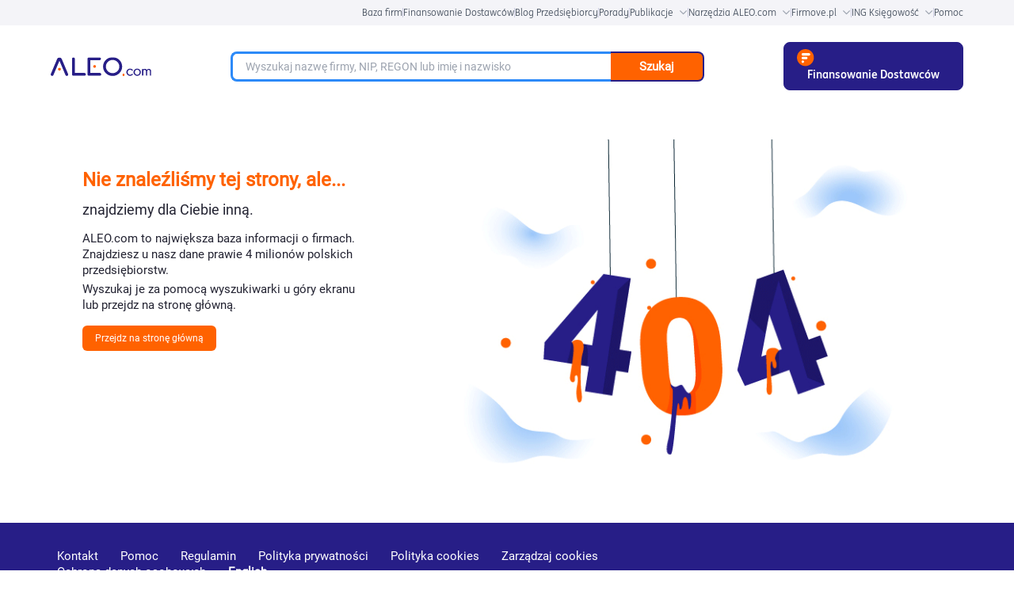

--- FILE ---
content_type: text/html; charset=utf-8
request_url: https://aleo.com/pl/firma/26551770
body_size: 7518
content:
<!DOCTYPE html><html lang="pl" dir="ltr" data-critters-container><head>
  <meta charset="utf-8">
  <title>Baza firm ALEO.com - największa baza firm online</title>
  <base href="/pl/">
  <meta name="viewport" content="width=device-width, initial-scale=1">
  <link rel="icon" type="image/x-icon" href="assets/favicon.ico">
  <script src="https://code.jquery.com/jquery-3.6.0.min.js" integrity="sha256-/xUj+3OJU5yExlq6GSYGSHk7tPXikynS7ogEvDej/m4=" crossorigin="anonymous" defer></script>
<link rel="stylesheet" href="ng/styles-7JDKO62N.css"><meta name="description" content="ALEO.com to największa baza firm. Sprawdź za darmo aktualne dane o 3,5
     milionach firm: adres, NIP, KRS, REGON, opinie klientów, sprawozdania finansowe i inne!"><meta name="keywords" content="baza firm, profile firmowe, Finansowanie Dostawców, zapytania ofertowe, aukcje"><meta name="og:title" content="Baza firm ALEO.com - największa baza firm online"><meta name="og:description" content="ALEO.com to największa baza firm. Sprawdź za darmo aktualne dane o 3,5
     milionach firm: adres, NIP, KRS, REGON, opinie klientów, sprawozdania finansowe i inne!"><meta name="google-site-verification" content="Uitqte8xfR4GNCnlsEqtCd5By2rEtWcFBw34NediDUk"><meta name="og:image" content="https://aleo.com/_fileserver/item/13443/Aleo-logo-og-fb.png"><style ng-app-id="ng">.header[_ngcontent-ng-c1165302550]{z-index:999;margin-left:auto;margin-right:auto;width:100%!important;max-width:1440px;--tw-bg-opacity: 1;background-color:rgb(255 255 255 / var(--tw-bg-opacity, 1))}@media (min-width: 768px){.header[_ngcontent-ng-c1165302550]{padding-left:3rem!important;padding-right:3rem!important}}@media (min-width: 1024px){.header[_ngcontent-ng-c1165302550]{padding-left:5rem!important;padding-right:5rem!important}}@media (min-width: 1280px){.header[_ngcontent-ng-c1165302550]{padding-left:8rem!important;padding-right:8rem!important}}.header__bar[_ngcontent-ng-c1165302550]{display:flex;width:100%;align-items:center;justify-content:space-between;padding-top:21px;padding-bottom:21px}.header__logo_img[_ngcontent-ng-c1165302550]{z-index:3;display:inline-block;max-width:initial;padding-left:1rem}@media (min-width: 768px){.header__logo_img[_ngcontent-ng-c1165302550]{padding-left:0}}.header__main[_ngcontent-ng-c1165302550]{width:100%;align-items:center;justify-content:center}.header__main_mobile_search_icon[_ngcontent-ng-c1165302550]{position:absolute;top:.625rem;margin-top:.375rem;cursor:pointer;padding-right:1rem;font-size:3rem!important;line-height:1!important;--tw-text-opacity: 1;color:rgb(255 98 0 / var(--tw-text-opacity, 1))}.header__main_mobile-searchbox[_ngcontent-ng-c1165302550]{padding:1rem 2rem}@media (min-width: 768px){.header__main_mobile-searchbox[_ngcontent-ng-c1165302550]{display:none}}.header__main_mobile[_ngcontent-ng-c1165302550]{display:block;text-align:right}@media (min-width: 768px){.header__main_mobile[_ngcontent-ng-c1165302550]{display:none}}.header__main_search[_ngcontent-ng-c1165302550]{display:none}@media (min-width: 768px){.header__main_search[_ngcontent-ng-c1165302550]{display:block}}.header_toolbox__container[_ngcontent-ng-c1165302550]{z-index:999;display:none;width:100%;align-items:center;justify-content:center;padding-top:1rem;padding-bottom:1rem}@media (min-width: 768px){.header_toolbox__container[_ngcontent-ng-c1165302550]{margin-left:2rem;margin-right:2rem;display:flex;font-size:1.5rem!important;line-height:2rem!important}}@media (min-width: 1024px){.header_toolbox__container[_ngcontent-ng-c1165302550]{font-size:1.875rem!important;line-height:2.25rem!important}}@media (min-width: 1280px){.header_toolbox__container[_ngcontent-ng-c1165302550]{margin-left:0}}.header_toolbox__menu[_ngcontent-ng-c1165302550]{margin-bottom:0;display:flex;width:91.666667%;list-style-type:none;flex-wrap:nowrap;align-items:center;justify-content:space-between}@media (min-width: 1024px){.header_toolbox__menu[_ngcontent-ng-c1165302550]{width:90%}}@media (min-width: 1536px){.header_toolbox__menu[_ngcontent-ng-c1165302550]{width:80%}}.header_toolbox__menu-item[_ngcontent-ng-c1165302550]{display:inline-flex;text-align:center}@media (min-width: 1024px){.header_toolbox__menu-item[_ngcontent-ng-c1165302550]{white-space:nowrap}}.header_toolbox__menu-item-icon[_ngcontent-ng-c1165302550]{margin-left:.5rem;display:inline-block;align-self:center}.header_toolbox__menu-item-icon--expanded[_ngcontent-ng-c1165302550]{--tw-rotate: 180deg;transform:translate(var(--tw-translate-x),var(--tw-translate-y)) rotate(var(--tw-rotate)) skew(var(--tw-skew-x)) skewY(var(--tw-skew-y)) scaleX(var(--tw-scale-x)) scaleY(var(--tw-scale-y))}.header_toolbox__menu-link[_ngcontent-ng-c1165302550]{max-width:fit-content;text-align:center;font-family:Roboto,sans-serif,system-ui;font-size:1.75rem;font-weight:400;line-height:2.5rem;--tw-text-opacity: 1;color:rgb(35 35 50 / var(--tw-text-opacity, 1))}@media (min-width: 768px){.header_toolbox__menu-link[_ngcontent-ng-c1165302550]{font-size:1.5rem!important;line-height:2rem!important}}@media (min-width: 1280px){.header_toolbox__menu-link[_ngcontent-ng-c1165302550]{font-size:1.875rem!important;line-height:2.25rem!important}}.header_toolbox__menu-link[_ngcontent-ng-c1165302550]:hover{--tw-text-opacity: 1;color:rgb(39 30 135 / var(--tw-text-opacity, 1))}.header_toolbox__expanded[_ngcontent-ng-c1165302550], .header_toolbox__publications_expanded[_ngcontent-ng-c1165302550]{margin-left:auto;margin-right:auto;display:flex;align-items:center;justify-content:center;overflow:hidden;--tw-bg-opacity: 1;background-color:rgb(229 229 235 / var(--tw-bg-opacity, 1));--tw-shadow: inset 0 17px 20px -27px rgba(25,25,43,.21);--tw-shadow-colored: inset 0 17px 20px -27px var(--tw-shadow-color);box-shadow:var(--tw-ring-offset-shadow, 0 0 #0000),var(--tw-ring-shadow, 0 0 #0000),var(--tw-shadow)}.header_toolbox__expanded--hidden[_ngcontent-ng-c1165302550]{height:0px;padding:0}.header_toolbox__expanded__menu[_ngcontent-ng-c1165302550], .header_toolbox__publications_expanded__menu[_ngcontent-ng-c1165302550]{margin:0;display:flex;width:100%;list-style-type:none;flex-wrap:wrap;padding:0}@media (min-width: 1280px){.header_toolbox__expanded__menu[_ngcontent-ng-c1165302550], .header_toolbox__publications_expanded__menu[_ngcontent-ng-c1165302550]{width:90%}}@media (min-width: 1536px){.header_toolbox__expanded__menu[_ngcontent-ng-c1165302550], .header_toolbox__publications_expanded__menu[_ngcontent-ng-c1165302550]{width:80%}}.header_toolbox__expanded__item[_ngcontent-ng-c1165302550], .header_toolbox__expanded__publications_item[_ngcontent-ng-c1165302550]{margin:auto;display:flex;flex-basis:25%;flex-wrap:nowrap;align-items:center;padding:1.25rem 1.25rem 1.25rem 2.5rem}.header_toolbox__expanded__item[_ngcontent-ng-c1165302550]:nth-child(-n+3), .header_toolbox__expanded__publications_item[_ngcontent-ng-c1165302550]:nth-child(-n+3){border-right-width:2px;border-style:solid;--tw-border-opacity: 1;border-color:rgb(235 236 237 / var(--tw-border-opacity, 1))}.header_toolbox__expanded__item__link[_ngcontent-ng-c1165302550]{display:flex;align-items:center;font-family:Roboto,sans-serif,system-ui;font-size:13px;font-size:1.5rem!important;line-height:2rem!important;font-weight:400;--tw-text-opacity: 1;color:rgb(35 35 50 / var(--tw-text-opacity, 1))}@media (min-width: 1024px){.header_toolbox__expanded__item__link[_ngcontent-ng-c1165302550]{font-size:1.875rem!important;line-height:2.25rem!important}}.header_toolbox__expanded__item__icon[_ngcontent-ng-c1165302550]{margin-right:2rem}.header_toolbox__expanded__publications_item[_ngcontent-ng-c1165302550]{flex-basis:25%}.header_toolbox__publications_expanded[_ngcontent-ng-c1165302550]{display:flex;align-items:center;justify-content:center}.header_toolbox__publications_expanded__menu[_ngcontent-ng-c1165302550]{width:100%}@media (min-width: 1280px){.header_toolbox__publications_expanded__menu[_ngcontent-ng-c1165302550]{width:90%}}@media (min-width: 1536px){.header_toolbox__publications_expanded__menu[_ngcontent-ng-c1165302550]{width:80%}}.company-search__fixed[_ngcontent-ng-c1165302550]{width:100%;align-items:center}.company-search__fixed[_ngcontent-ng-c1165302550] > [_ngcontent-ng-c1165302550]:not([hidden]) ~ [_ngcontent-ng-c1165302550]:not([hidden]){--tw-space-x-reverse: 0;margin-right:calc(1rem * var(--tw-space-x-reverse));margin-left:calc(1rem * calc(1 - var(--tw-space-x-reverse)))}.company-search__fixed[_ngcontent-ng-c1165302550]{border-top-width:1px;border-bottom-width:1px;padding-top:0;padding-bottom:0}@media (min-width: 768px){.company-search__fixed[_ngcontent-ng-c1165302550]{margin-top:0;margin-left:0;display:flex;padding-top:1.5rem;padding-bottom:1.5rem}}</style><style ng-app-id="ng">[_nghost-ng-c3931362678]     .p-toast{width:inherit;max-width:780px;opacity:.9}[_nghost-ng-c3931362678]     .p-toast .p-toast-message{box-shadow:0 2px 4px -1px #0003,0 4px 5px #00000024,0 1px 10px #0000001f;margin-left:0;margin-right:0;margin-top:0;margin-bottom:1rem;border-radius:.375rem}[_nghost-ng-c3931362678]     .p-toast .p-toast-message .p-toast-message-content{padding:1rem}[_nghost-ng-c3931362678]     .p-toast .p-toast-message .p-toast-message-content .p-toast-message-text{margin-top:0;margin-bottom:0;margin-right:0;margin-left:1rem}[_nghost-ng-c3931362678]     .p-toast .p-toast-message .p-toast-message-content .p-toast-message-icon{font-size:2rem}[_nghost-ng-c3931362678]     .p-toast .p-toast-message .p-toast-message-content .p-toast-summary{font-weight:700}[_nghost-ng-c3931362678]     .p-toast .p-toast-message .p-toast-message-content .p-toast-detail{margin-left:0;margin-right:0;margin-top:.5rem;margin-bottom:0}[_nghost-ng-c3931362678]     .p-toast .p-toast-message .p-toast-icon-close{transition:background-color .2s,color .2s,box-shadow .2s;height:2rem;border-radius:50%;background-color:transparent;padding-left:1rem}[_nghost-ng-c3931362678]     .p-toast .p-toast-message .p-toast-icon-close:hover{--tw-bg-opacity: 1;background-color:rgb(255 255 255 / var(--tw-bg-opacity, 1));opacity:.3}[_nghost-ng-c3931362678]     .p-toast .p-toast-message .p-toast-icon-close:focus{box-shadow:0 0 0 .2rem #a6d5fa;outline-width:0px;outline-offset:0px}[_nghost-ng-c3931362678]     .p-toast .p-toast-message.p-toast-message-info{border-radius:1rem;border-width:1px;border-style:solid;--tw-border-opacity: 1;border-color:rgb(8 145 207 / var(--tw-border-opacity, 1));--tw-bg-opacity: 1;background-color:rgb(179 229 252 / var(--tw-bg-opacity, 1));--tw-text-opacity: 1;color:rgb(4 72 104 / var(--tw-text-opacity, 1))}[_nghost-ng-c3931362678]     .p-toast .p-toast-message.p-toast-message-info .p-toast-message-icon, [_nghost-ng-c3931362678]     .p-toast .p-toast-message.p-toast-message-info .p-toast-icon-close{--tw-text-opacity: 1;color:rgb(4 72 104 / var(--tw-text-opacity, 1))}[_nghost-ng-c3931362678]     .p-toast .p-toast-message.p-toast-message-success{border-radius:1rem;border-width:1px;border-style:solid;--tw-border-opacity: 1;border-color:rgb(67 148 70 / var(--tw-border-opacity, 1));--tw-bg-opacity: 1;background-color:rgb(200 230 201 / var(--tw-bg-opacity, 1))}[_nghost-ng-c3931362678]     .p-toast .p-toast-message.p-toast-message-warn{border-radius:1rem;border-width:1px;border-style:solid;--tw-border-opacity: 1;border-color:rgb(233 165 40 / var(--tw-border-opacity, 1));--tw-bg-opacity: 1;background-color:rgb(255 236 179 / var(--tw-bg-opacity, 1));--tw-text-opacity: 1;color:rgb(133 77 14 / var(--tw-text-opacity, 1))}[_nghost-ng-c3931362678]     .p-toast .p-toast-message.p-toast-message-warn .p-toast-message-icon, [_nghost-ng-c3931362678]     .p-toast .p-toast-message.p-toast-message-warn .p-toast-icon-close{--tw-text-opacity: 1;color:rgb(133 77 14 / var(--tw-text-opacity, 1))}[_nghost-ng-c3931362678]     .p-toast .p-toast-message.p-toast-message-error{border-radius:1rem;border-width:1px;border-style:solid;--tw-border-opacity: 1;border-color:rgb(246 204 207 / var(--tw-border-opacity, 1));--tw-bg-opacity: 1;background-color:rgb(255 247 245 / var(--tw-bg-opacity, 1));--tw-text-opacity: 1;color:rgb(218 30 40 / var(--tw-text-opacity, 1))}[_nghost-ng-c3931362678]     .p-toast .p-toast-message.p-toast-message-error .p-toast-message-icon, [_nghost-ng-c3931362678]     .p-toast .p-toast-message.p-toast-message-error .p-toast-icon-close{--tw-text-opacity: 1;color:rgb(218 30 40 / var(--tw-text-opacity, 1))}</style><style ng-app-id="ng">.footer[_ngcontent-ng-c1031992270]{position:relative;width:auto;--tw-bg-opacity: 1;background-color:rgb(39 30 135 / var(--tw-bg-opacity, 1));padding:4rem;font-size:1.75rem;--tw-text-opacity: 1;color:rgb(255 255 255 / var(--tw-text-opacity, 1))}@media (min-width: 1024px){.footer[_ngcontent-ng-c1031992270]{padding:4rem 9rem}}@media (max-width: 768px){.footer[_ngcontent-ng-c1031992270]{padding:30px}}.footer__links[_ngcontent-ng-c1031992270]{display:flex;list-style-type:none;flex-wrap:wrap;padding-left:0}@media (max-width: 768px){.footer__links[_ngcontent-ng-c1031992270]{flex-direction:column;align-items:center;justify-content:center}.footer__link-item[_ngcontent-ng-c1031992270]{margin-bottom:1.5rem}}.footer__link[_ngcontent-ng-c1031992270]{margin-right:3.5rem;white-space:nowrap;font-size:1.875rem;--tw-text-opacity: 1;color:rgb(255 255 255 / var(--tw-text-opacity, 1))}@media (min-width: 768px){.footer__link[_ngcontent-ng-c1031992270]{font-size:1.5rem}}@media (min-width: 1024px){.footer__link[_ngcontent-ng-c1031992270]{font-size:1.875rem}}@media (max-width: 768px){.footer__link[_ngcontent-ng-c1031992270]{margin-right:0}}.footer__social[_ngcontent-ng-c1031992270]{margin-top:3rem!important;display:flex;align-items:center;justify-content:flex-start}@media (min-width: 1280px){.footer__social[_ngcontent-ng-c1031992270]{margin-right:.75rem;margin-top:.75rem;justify-content:flex-end}}@media (max-width: 768px){.footer__social[_ngcontent-ng-c1031992270]{justify-content:center}}.footer__social-icon__facebook[_ngcontent-ng-c1031992270]{margin-left:2.5rem;margin-right:2.5rem;height:29px;width:2rem;fill:#fff}.footer__social-icon__youtube[_ngcontent-ng-c1031992270]{margin-left:2.5rem;margin-right:2.5rem;height:27px;width:39px;fill:#fff}.footer__social-icon__linkedin[_ngcontent-ng-c1031992270]{margin-left:2.5rem;margin-right:2.5rem;height:30px;width:30px;fill:#fff}.footer__social-icon__twitter[_ngcontent-ng-c1031992270]{margin-left:2.5rem;margin-right:2.5rem;height:3rem;width:30px;fill:#fff}.footer__copyright[_ngcontent-ng-c1031992270]{margin-top:1.5rem;display:flex;align-items:flex-end;padding-left:0;--tw-text-opacity: 1;color:rgb(255 255 255 / var(--tw-text-opacity, 1))}@media (max-width: 768px){.footer__copyright[_ngcontent-ng-c1031992270]{flex-direction:column;align-items:center;justify-content:center}}.footer__copyright-icon[_ngcontent-ng-c1031992270]{margin-left:1.25rem;display:flex;height:3rem;align-items:center;justify-content:center}@media (max-width: 768px){.footer__copyright-icon[_ngcontent-ng-c1031992270]{justify-content:center}}.footer__copyright-text[_ngcontent-ng-c1031992270]{display:inline-block;align-items:center;justify-content:center;line-height:1}@media (max-width: 768px){.footer__copyright-text[_ngcontent-ng-c1031992270]{margin-top:1.25rem;margin-bottom:1.25rem;justify-content:center;text-align:center}}.footer__contact[_ngcontent-ng-c1031992270]{text-align:right}@media (max-width: 768px){.footer__contact[_ngcontent-ng-c1031992270]{margin-bottom:1.25rem;justify-content:center;text-align:center}}.footer__contact[_ngcontent-ng-c1031992270]   p[_ngcontent-ng-c1031992270]{margin:0}.footer__info-container[_ngcontent-ng-c1031992270]{margin-top:1.25rem;display:flex;align-items:center;justify-content:flex-end}@media (max-width: 768px){.footer__info-container[_ngcontent-ng-c1031992270]{justify-content:center}}.footer__email-link[_ngcontent-ng-c1031992270]{margin-left:1.25rem;--tw-text-opacity: 1;color:rgb(255 98 0 / var(--tw-text-opacity, 1))}.footer__social-icons[_ngcontent-ng-c1031992270]{display:flex;align-items:center;justify-content:flex-end}.footer-row[_ngcontent-ng-c1031992270]{display:flex;justify-content:space-between}@media (max-width: 768px){.footer-row[_ngcontent-ng-c1031992270]{flex-direction:column}}.footer-container[_ngcontent-ng-c1031992270]{margin-left:auto;margin-right:auto;max-width:1440px}</style><style ng-app-id="ng">.user-action[_ngcontent-ng-c50883701]{display:flex;align-items:center;justify-content:center}.user-action[_ngcontent-ng-c50883701] > [_ngcontent-ng-c50883701]:not([hidden]) ~ [_ngcontent-ng-c50883701]:not([hidden]){--tw-space-x-reverse: 0;margin-right:calc(1.5rem * var(--tw-space-x-reverse));margin-left:calc(1.5rem * calc(1 - var(--tw-space-x-reverse)))}.user-panel[_ngcontent-ng-c50883701]{position:relative;display:flex;height:4rem;align-items:center}.user-panel[_ngcontent-ng-c50883701] > [_ngcontent-ng-c50883701]:not([hidden]) ~ [_ngcontent-ng-c50883701]:not([hidden]){--tw-space-x-reverse: 0;margin-right:calc(1.5rem * var(--tw-space-x-reverse));margin-left:calc(1.5rem * calc(1 - var(--tw-space-x-reverse)))}.user-panel[_ngcontent-ng-c50883701]{padding-left:2rem}.user-panel__user-panel-icon[_ngcontent-ng-c50883701]{z-index:100;margin-top:0;margin-bottom:0;margin-left:2rem;margin-right:2rem;cursor:pointer}.login-button[_ngcontent-ng-c50883701]{cursor:pointer;--tw-text-opacity: 1;color:rgb(39 30 135 / var(--tw-text-opacity, 1))}@media (min-width: 768px){.login-button[_ngcontent-ng-c50883701]{font-size:1.5rem!important;line-height:2rem!important}}@media (min-width: 1280px){.login-button[_ngcontent-ng-c50883701]{font-size:1.875rem!important;line-height:2.25rem!important}}@media (min-width: 1536px){.login-button[_ngcontent-ng-c50883701]{font-size:2.25rem!important;line-height:2.5rem!important}}</style><style ng-app-id="ng">@layer primeng{.p-toast{position:fixed;width:25rem}.p-toast-message{overflow:hidden}.p-toast-message-content{display:flex;align-items:flex-start}.p-toast-message-text{flex:1 1 auto}.p-toast-top-right{top:20px;right:20px}.p-toast-top-left{top:20px;left:20px}.p-toast-bottom-left{bottom:20px;left:20px}.p-toast-bottom-right{bottom:20px;right:20px}.p-toast-top-center{top:20px;left:50%;transform:translate(-50%)}.p-toast-bottom-center{bottom:20px;left:50%;transform:translate(-50%)}.p-toast-center{left:50%;top:50%;min-width:20vw;transform:translate(-50%,-50%)}.p-toast-icon-close{display:flex;align-items:center;justify-content:center;overflow:hidden;position:relative;flex:none}.p-toast-icon-close.p-link{cursor:pointer}}
</style><style ng-app-id="ng">.change-lang-element[_ngcontent-ng-c3912278309]{cursor:pointer;font-size:1.875rem;font-weight:700}@media (min-width: 768px){.change-lang-element[_ngcontent-ng-c3912278309]{font-size:1.5rem}}@media (min-width: 1024px){.change-lang-element[_ngcontent-ng-c3912278309]{font-size:1.875rem}}</style><style ng-app-id="ng">@media (min-width: 640px){.searchbox[_ngcontent-ng-c1894002766]{width:100%!important}}@media (min-width: 768px){.searchbox[_ngcontent-ng-c1894002766]{width:700px}}@media (max-width: 767px){.searchbox[_ngcontent-ng-c1894002766]{width:100%!important}}.searchbox__container[_ngcontent-ng-c1894002766]{height:38px;position:relative;margin:0 auto;display:flex;width:80%!important}@media (min-width: 1024px){.searchbox__container[_ngcontent-ng-c1894002766]{width:75%!important}}.searchbox__input[_ngcontent-ng-c1894002766]{width:100%;border-top-left-radius:1rem;border-bottom-left-radius:1rem;border-width:2px;border-right-width:0px;border-style:solid;--tw-border-opacity: 1;border-color:rgb(39 30 135 / var(--tw-border-opacity, 1));padding:1rem 2rem;font-size:1.75rem}.searchbox[_ngcontent-ng-c1894002766]   input[_ngcontent-ng-c1894002766]:focus, .searchbox[_ngcontent-ng-c1894002766]   input[_ngcontent-ng-c1894002766]:hover{border-width:3px;border-right-width:0px;--tw-border-opacity: 1;border-color:rgb(44 138 248 / var(--tw-border-opacity, 1));outline:2px solid transparent;outline-offset:2px}.searchbox__button[_ngcontent-ng-c1894002766]{width:25%;cursor:pointer;border-top-right-radius:1rem;border-bottom-right-radius:1rem;border-width:2px;border-left-width:0px;border-style:solid;--tw-border-opacity: 1;border-color:rgb(39 30 135 / var(--tw-border-opacity, 1));--tw-bg-opacity: 1;background-color:rgb(255 98 0 / var(--tw-bg-opacity, 1));padding:0;font-weight:700;--tw-text-opacity: 1;color:rgb(255 255 255 / var(--tw-text-opacity, 1))}.searchbox__suggestions[_ngcontent-ng-c1894002766]{position:absolute;top:8rem;left:0;right:20rem;z-index:10;border-radius:.75rem;border-width:2px;border-style:solid;--tw-border-opacity: 1;border-color:rgb(255 98 0 / var(--tw-border-opacity, 1));--tw-bg-opacity: 1;background-color:rgb(255 255 255 / var(--tw-bg-opacity, 1));padding:3rem}.searchbox__suggestions[_ngcontent-ng-c1894002766]:before{position:absolute;top:-2.75rem;left:3rem;border-width:11px;content:var(--tw-content);--tw-border-opacity: 1;border-bottom-color:rgb(255 98 0 / var(--tw-border-opacity, 1))}.searchbox__suggestions[_ngcontent-ng-c1894002766]:after{top:-2.25rem;left:1.5rem;border-width:10px;content:var(--tw-content);--tw-border-opacity: 1;border-bottom-color:rgb(255 255 255 / var(--tw-border-opacity, 1))}@media (max-width: 992px){.searchbox__suggestions[_ngcontent-ng-c1894002766]{right:0}}.searchbox__suggestions[_ngcontent-ng-c1894002766]:before, .searchbox__suggestions[_ngcontent-ng-c1894002766]:after{position:absolute;height:0px;width:0px;border-style:solid;border-color:transparent;--tw-content: "";content:var(--tw-content)}.searchbox__suggestions-container[_ngcontent-ng-c1894002766]{height:auto;max-height:500px;overflow:auto}.searchbox__suggestion-section[_ngcontent-ng-c1894002766]{margin-top:1rem;margin-bottom:1rem;margin-left:0;margin-right:0}.searchbox__suggestion-title[_ngcontent-ng-c1894002766]{display:block;font-size:2.25rem;font-weight:500;--tw-text-opacity: 1;color:rgb(0 0 0 / var(--tw-text-opacity, 1))}.searchbox__suggestion-counter[_ngcontent-ng-c1894002766]{margin-left:.5rem;--tw-text-opacity: 1;color:rgb(74 74 74 / var(--tw-text-opacity, 1))}.searchbox__suggestion[_ngcontent-ng-c1894002766]{margin:2.5rem;font-size:15px}.searchbox__suggestion-link[_ngcontent-ng-c1894002766]{--tw-text-opacity: 1;color:rgb(39 30 135 / var(--tw-text-opacity, 1))}.searchbox__suggestion-link[_ngcontent-ng-c1894002766]   .company-nip[_ngcontent-ng-c1894002766]{--tw-text-opacity: 1;color:rgb(74 74 74 / var(--tw-text-opacity, 1))}.searchbox__suggestion-info[_ngcontent-ng-c1894002766]{margin-left:.5rem;display:inline-flex;--tw-text-opacity: 1;color:rgb(181 181 181 / var(--tw-text-opacity, 1))}.searchbox__authority_type[_ngcontent-ng-c1894002766]{display:inline-flex;padding-right:.625rem;font-size:1.7rem;--tw-text-opacity: 1;color:rgb(181 181 181 / var(--tw-text-opacity, 1))}.searchbox__authority_full_name[_ngcontent-ng-c1894002766]{display:inline-flex;font-size:1.7rem;text-transform:uppercase;--tw-text-opacity: 1;color:rgb(74 74 74 / var(--tw-text-opacity, 1))}.searchbox__authority_description[_ngcontent-ng-c1894002766]{margin-left:.625rem}</style><style ng-app-id="ng">.fixed[_ngcontent-ng-c1230700670]{top:0;z-index:10}.empty-side[_ngcontent-ng-c1230700670], .empty-side-content[_ngcontent-ng-c1230700670]{@appy w-full min-h-px float-left;}.profile-side-menu[_ngcontent-ng-c1230700670]{margin-left:83px;height:500px;align-items:center;justify-content:center;overflow:hidden}.mobile-bottom-menu[_ngcontent-ng-c1230700670]{display:none}@media (max-width: 992px){.mobile-bottom-menu[_ngcontent-ng-c1230700670]{position:fixed;bottom:0;display:flex;width:100%;top:0;z-index:10}}.menu-icon[_ngcontent-ng-c1230700670], [_nghost-ng-c1230700670]     .company-opinions:before, [_nghost-ng-c1230700670]     .financial-documents:before, [_nghost-ng-c1230700670]     .financial-indicators:before, [_nghost-ng-c1230700670]     .financial-grants:before, [_nghost-ng-c1230700670]     .financial-ranking:before, [_nghost-ng-c1230700670]     .company-connections:before, [_nghost-ng-c1230700670]     .company-authorities:before, [_nghost-ng-c1230700670]     .company-registry-data:before, [_nghost-ng-c1230700670]     .company-main-info:before{--webkit-backface-visibility: hidden;display:inline-block;height:2rem;width:2rem;background-size:contain;vertical-align:middle;--tw-content: "";content:var(--tw-content)}[_nghost-ng-c1230700670]     .label{font-size:11px;font-weight:500;text-transform:uppercase;line-height:2rem;letter-spacing:.01em;--tw-text-opacity: 1;color:rgb(131 131 149 / var(--tw-text-opacity, 1));font-feature-settings:"pnum" on,"lnum" on}[_nghost-ng-c1230700670]     .label__title{float:left;margin-bottom:.5rem;width:100%}[_nghost-ng-c1230700670]     .section{margin-bottom:2rem}[_nghost-ng-c1230700670]     .section-title{margin-bottom:4rem;white-space:normal;font-size:2.5rem;font-weight:400}@media (max-width: 539px){[_nghost-ng-c1230700670]     .section-title{margin-top:1rem}}[_nghost-ng-c1230700670]     .company-main-info:before{background-image:url("ng/media/company-main-info-VN6B6FMY.svg");background-repeat:no-repeat}[_nghost-ng-c1230700670]     .company-registry-data:before{background-image:url("ng/media/company-registry-data-GZAVON65.svg");background-repeat:no-repeat}[_nghost-ng-c1230700670]     .company-authorities:before{background-image:url("ng/media/company-authorities-YP74E5DT.svg");background-repeat:no-repeat}[_nghost-ng-c1230700670]     .company-connections:before{background-image:url("ng/media/company-connections-TDX6SZOG.svg");background-repeat:no-repeat}[_nghost-ng-c1230700670]     .financial-ranking:before{background-image:url("ng/media/financial-ranking-IKRPCTRG.svg");background-repeat:no-repeat}[_nghost-ng-c1230700670]     .financial-grants:before{background-image:url("ng/media/financial-grants-GD5LRVJA.svg");background-repeat:no-repeat}[_nghost-ng-c1230700670]     .financial-indicators:before{background-image:url("ng/media/financial-indicators-XQJDOBWX.svg");background-repeat:no-repeat}[_nghost-ng-c1230700670]     .financial-documents:before{background-image:url("ng/media/financial-documents-Q45L6AYP.svg");background-repeat:no-repeat}[_nghost-ng-c1230700670]     .company-opinions:before{background-image:url("ng/media/company-opinions-KUEGUZYI.svg");background-repeat:no-repeat}[_nghost-ng-c1230700670]     .p-checkbox{height:2.5rem;width:2.5rem;font-size:1.75rem;--tw-text-opacity: 1;color:rgb(255 255 255 / var(--tw-text-opacity, 1));transition-duration:.2s}[_nghost-ng-c1230700670]     .p-checkbox .p-checkbox-box{height:2.5rem;width:2.5rem;border-radius:.5rem;border-width:2px;border-style:solid;--tw-border-opacity: 1;border-color:rgb(206 212 218 / var(--tw-border-opacity, 1));--tw-bg-opacity: 1;background-color:rgb(255 255 255 / var(--tw-bg-opacity, 1));--tw-text-opacity: 1;color:rgb(255 98 0 / var(--tw-text-opacity, 1));transition:background-color .2s,color .2s,border-color .2s,box-shadow .2s}.company-profile-header-container[_ngcontent-ng-c1230700670]{box-shadow:0 1px 3px #0000001a,0 1px 2px #0000000f;display:none;width:100%;--tw-bg-opacity: 1;background-color:rgb(255 255 255 / var(--tw-bg-opacity, 1))}@media (min-width: 768px){.company-profile-header-container[_ngcontent-ng-c1230700670]{display:block}}.company-profile-data-container[_ngcontent-ng-c1230700670]{margin-left:auto;margin-right:auto;display:flex;width:100%;max-width:1440px;flex-wrap:wrap;--tw-bg-opacity: 1;background-color:rgb(246 246 248 / var(--tw-bg-opacity, 1))}@media (min-width: 768px){.company-profile-data-container[_ngcontent-ng-c1230700670]{padding-left:3rem;padding-right:3rem}}@media (min-width: 1024px){.company-profile-data-container[_ngcontent-ng-c1230700670]{padding-left:5rem;padding-right:5rem}}@media (min-width: 1280px){.company-profile-data-container[_ngcontent-ng-c1230700670]{padding-left:8rem;padding-right:8rem}}.company-profile-menu-tab[_ngcontent-ng-c1230700670]{position:sticky;bottom:0!important;z-index:10;display:block;width:100vw;--tw-shadow: 0 4px 6px 4px rgba(0, 0, 0, .1), 0 2px 4px 4px rgba(0, 0, 0, .06);--tw-shadow-colored: 0 4px 6px 4px var(--tw-shadow-color), 0 2px 4px 4px var(--tw-shadow-color);box-shadow:var(--tw-ring-offset-shadow, 0 0 #0000),var(--tw-ring-shadow, 0 0 #0000),var(--tw-shadow)}@media (min-width: 768px){.company-profile-menu-tab[_ngcontent-ng-c1230700670]{display:none}}.company-profile-data-menu-container[_ngcontent-ng-c1230700670]{display:none;font-size:1.25rem;line-height:1.75rem}@media (min-width: 768px){.company-profile-data-menu-container[_ngcontent-ng-c1230700670]{display:block;width:20%}}@media (min-width: 1024px){.company-profile-data-menu-container[_ngcontent-ng-c1230700670]{font-size:13px;line-height:20px}}@media (min-width: 1280px){.company-profile-data-menu-container[_ngcontent-ng-c1230700670]{width:16.666667%}}.company-profile-data-router-container[_ngcontent-ng-c1230700670]{width:100vw;overflow-x:hidden}@media (min-width: 768px){.company-profile-data-router-container[_ngcontent-ng-c1230700670]{width:75%}}@media (min-width: 1024px){.company-profile-data-router-container[_ngcontent-ng-c1230700670]{width:66.666667%}}[_nghost-ng-c1230700670]     .custom-scrolltop{height:5rem;width:5rem;border-radius:.5rem;--tw-bg-opacity: 1;background-color:rgb(255 98 0 / var(--tw-bg-opacity, 1));--tw-text-opacity: 1;color:rgb(255 255 255 / var(--tw-text-opacity, 1))}[_nghost-ng-c1230700670]     .custom-scrolltop:hover{border-width:1px;border-style:solid;--tw-border-opacity: 1;border-color:rgb(255 98 0 / var(--tw-border-opacity, 1));--tw-bg-opacity: 1;background-color:rgb(255 255 255 / var(--tw-bg-opacity, 1));--tw-text-opacity: 1;color:rgb(255 98 0 / var(--tw-text-opacity, 1))}[_nghost-ng-c1230700670]     .custom-scrolltop:hover .p-scrolltop-icon{--tw-text-opacity: 1;color:rgb(255 98 0 / var(--tw-text-opacity, 1))}</style><style ng-app-id="ng">.not-found-page[_ngcontent-ng-c742406044]{margin-left:auto;margin-right:auto;display:flex;width:100%;max-width:1440px;flex-wrap:wrap;align-items:flex-start;justify-content:center;padding-top:3rem;padding-bottom:3rem}@media (min-width: 768px){.not-found-page[_ngcontent-ng-c742406044]{display:flex;flex-wrap:nowrap;padding:5rem 3rem}}@media (min-width: 1024px){.not-found-page[_ngcontent-ng-c742406044]{padding-left:5rem;padding-right:5rem}}@media (min-width: 1280px){.not-found-page[_ngcontent-ng-c742406044]{padding-left:8rem;padding-right:8rem}}.not-found-page__description[_ngcontent-ng-c742406044]{display:flex;height:100%;width:100%;flex-wrap:wrap;align-items:flex-start}.not-found-page__description[_ngcontent-ng-c742406044] > [_ngcontent-ng-c742406044]:not([hidden]) ~ [_ngcontent-ng-c742406044]:not([hidden]){--tw-space-y-reverse: 0;margin-top:calc(2rem * calc(1 - var(--tw-space-y-reverse)));margin-bottom:calc(2rem * var(--tw-space-y-reverse))}.not-found-page__description[_ngcontent-ng-c742406044]{padding:2rem}@media (min-width: 1280px){.not-found-page__description[_ngcontent-ng-c742406044]{width:40%;padding:5rem}}.not-found-page__description_header[_ngcontent-ng-c742406044]{width:100%;font-size:3rem;line-height:1;font-weight:600;--tw-text-opacity: 1;color:rgb(255 98 0 / var(--tw-text-opacity, 1))}.not-found-page__solutions[_ngcontent-ng-c742406044]{margin-bottom:3rem;width:100%}.not-found-page__solutions[_ngcontent-ng-c742406044] > [_ngcontent-ng-c742406044]:not([hidden]) ~ [_ngcontent-ng-c742406044]:not([hidden]){--tw-space-y-reverse: 0;margin-top:calc(.5rem * calc(1 - var(--tw-space-y-reverse)));margin-bottom:calc(.5rem * var(--tw-space-y-reverse))}.not-found-page__solutions[_ngcontent-ng-c742406044]{padding-left:0}.not-found-page__homepage-button[_ngcontent-ng-c742406044]{cursor:pointer;border-radius:.75rem;--tw-bg-opacity: 1;background-color:rgb(255 98 0 / var(--tw-bg-opacity, 1));padding:1rem 2rem;font-size:1.5rem;line-height:2rem;--tw-text-opacity: 1;color:rgb(255 255 255 / var(--tw-text-opacity, 1))}.not-found-page__image[_ngcontent-ng-c742406044]{display:flex;width:100%;align-items:center;justify-content:center}@media (min-width: 768px){.not-found-page__image[_ngcontent-ng-c742406044]{width:auto}}</style></head>
<body><!--nghm--><script type="text/javascript" id="ng-event-dispatch-contract">(()=>{function p(t,n,r,o,e,i,f,m){return{eventType:t,event:n,targetElement:r,eic:o,timeStamp:e,eia:i,eirp:f,eiack:m}}function u(t){let n=[],r=e=>{n.push(e)};return{c:t,q:n,et:[],etc:[],d:r,h:e=>{r(p(e.type,e,e.target,t,Date.now()))}}}function s(t,n,r){for(let o=0;o<n.length;o++){let e=n[o];(r?t.etc:t.et).push(e),t.c.addEventListener(e,t.h,r)}}function c(t,n,r,o,e=window){let i=u(t);e._ejsas||(e._ejsas={}),e._ejsas[n]=i,s(i,r),s(i,o,!0)}window.__jsaction_bootstrap=c;})();
</script><script>window.__jsaction_bootstrap(document.body,"ng",["click"],[]);</script>
  <app-root ng-version="18.2.13" ngh="5" ng-server-context="ssr"><div class="layout w-full"><app-header _nghost-ng-c1165302550 ngh="1"><app-preheader _ngcontent-ng-c1165302550 class="hidden md:block antialiased" _nghost-ng-c545835050 ngskiphydration><div _ngcontent-ng-c545835050 class="w-full bg-[#f4f4f8] py-[8px] flex leading-[16px] my-auto ng-star-inserted"><div _ngcontent-ng-c545835050 class="max-w-[1440px] font-INGme preheader flex text-[12px] text-gray-600 gap-[24px] px-12 lg:px-20 xl:px-32 container mx-auto items-center justify-end"><a _ngcontent-ng-c545835050 class="block ng-star-inserted" id href="/firmy"> Baza firm </a><!----><span _ngcontent-ng-c545835050 class="separator border-l-[1px] border-solid border-[#cbcce1] h-[12px] last-of-type:hidden ng-star-inserted"></span><!----><!----><!----><!----><!----><!----><a _ngcontent-ng-c545835050 class="block ng-star-inserted" id href="/funkcje/finansowanie-dostawcow"> Finansowanie Dostawców </a><!----><span _ngcontent-ng-c545835050 class="separator border-l-[1px] border-solid border-[#cbcce1] h-[12px] last-of-type:hidden ng-star-inserted"></span><!----><!----><!----><!----><!----><!----><a _ngcontent-ng-c545835050 class="block ng-star-inserted" id href="blog/"> Blog Przedsiębiorcy </a><!----><span _ngcontent-ng-c545835050 class="separator border-l-[1px] border-solid border-[#cbcce1] h-[12px] last-of-type:hidden ng-star-inserted"></span><!----><!----><!----><!----><!----><!----><a _ngcontent-ng-c545835050 class="block ng-star-inserted" id href="porady/"> Porady </a><!----><span _ngcontent-ng-c545835050 class="separator border-l-[1px] border-solid border-[#cbcce1] h-[12px] last-of-type:hidden ng-star-inserted"></span><!----><!----><!----><!----><!----><!----><!----><div _ngcontent-ng-c545835050 class="ng-star-inserted"><div _ngcontent-ng-c545835050 class="list group"><a _ngcontent-ng-c545835050 class="list-parent inline-flex items-center cursor-pointer"> Publikacje <i _ngcontent-ng-c545835050 class="ml-4 1 text-gray-400 chevron pi pi-chevron-down !text-[10px] group-hover:rotate-180"></i></a><div _ngcontent-ng-c545835050 class="absolute group-hover:block hidden z-[100] list-view border-solid border-2 border-[#F0F0F0] bg-white rounded-2xl whitespace-nowrap w-auto gap-1 p-4"><a _ngcontent-ng-c545835050 href="https://aleo.com/pl/blog/poradniki/" class="flex gap-4 items-center ng-star-inserted"><span _ngcontent-ng-c545835050 class="ng-star-inserted"><img _ngcontent-ng-c545835050 src="assets/preheader/blog-guides.svg" alt="Poradniki"></span><!----> Poradniki </a><a _ngcontent-ng-c545835050 href="https://aleo.com/pl/blog/infografiki/" class="flex gap-4 items-center ng-star-inserted"><span _ngcontent-ng-c545835050 class="ng-star-inserted"><img _ngcontent-ng-c545835050 src="assets/preheader/blog-infographics.svg" alt="Infografiki"></span><!----> Infografiki </a><a _ngcontent-ng-c545835050 href="https://aleo.com/pl/blog/wzory-dokumentow/" class="flex gap-4 items-center ng-star-inserted"><span _ngcontent-ng-c545835050 class="ng-star-inserted"><img _ngcontent-ng-c545835050 src="assets/preheader/blog-documents.svg" alt="Wzory dokumentów"></span><!----> Wzory dokumentów </a><!----></div></div></div><!----><span _ngcontent-ng-c545835050 class="separator border-l-[1px] border-solid border-[#cbcce1] h-[12px] last-of-type:hidden ng-star-inserted"></span><!----><!----><!----><!----><!----><!----><div _ngcontent-ng-c545835050 class="ng-star-inserted"><div _ngcontent-ng-c545835050 class="list group"><a _ngcontent-ng-c545835050 class="list-parent inline-flex items-center cursor-pointer"> Narzędzia ALEO.com <i _ngcontent-ng-c545835050 class="ml-4 1 text-gray-400 chevron pi pi-chevron-down !text-[10px] group-hover:rotate-180"></i></a><div _ngcontent-ng-c545835050 class="absolute group-hover:block hidden z-[100] list-view border-solid border-2 border-[#F0F0F0] bg-white rounded-2xl whitespace-nowrap w-auto gap-1 p-4"><a _ngcontent-ng-c545835050 href="/funkcje/baza-firm/wyszukiwarka-nip" class="flex gap-4 items-center ng-star-inserted"><span _ngcontent-ng-c545835050 class="ng-star-inserted"><img _ngcontent-ng-c545835050 src="assets/preheader/nip-searcher.svg" alt="Wyszukiwarka NIP"></span><!----> Wyszukiwarka NIP </a><a _ngcontent-ng-c545835050 href="/funkcje/baza-firm/wyszukiwarka-krs" class="flex gap-4 items-center ng-star-inserted"><span _ngcontent-ng-c545835050 class="ng-star-inserted"><img _ngcontent-ng-c545835050 src="assets/preheader/krs-searcher.svg" alt="Wyszukiwarka KRS"></span><!----> Wyszukiwarka KRS </a><a _ngcontent-ng-c545835050 href="/funkcje/baza-firm/wyszukiwarka-regon" class="flex gap-4 items-center ng-star-inserted"><span _ngcontent-ng-c545835050 class="ng-star-inserted"><img _ngcontent-ng-c545835050 src="assets/preheader/regon-searcher.svg" alt="Wyszukiwarka REGON"></span><!----> Wyszukiwarka REGON </a><a _ngcontent-ng-c545835050 href="/funkcje/baza-firm/wykaz-podatnikow-vat" class="flex gap-4 items-center ng-star-inserted"><span _ngcontent-ng-c545835050 class="ng-star-inserted"><img _ngcontent-ng-c545835050 src="assets/preheader/regon-searcher.svg" alt="Rejestr podatników  VAT"></span><!----> Rejestr podatników  VAT </a><!----></div></div></div><!----><span _ngcontent-ng-c545835050 class="separator border-l-[1px] border-solid border-[#cbcce1] h-[12px] last-of-type:hidden ng-star-inserted"></span><!----><!----><!----><!----><!----><!----><div _ngcontent-ng-c545835050 class="ng-star-inserted"><div _ngcontent-ng-c545835050 class="list group"><a _ngcontent-ng-c545835050 class="list-parent inline-flex items-center cursor-pointer" href="https://firmove.pl"> Firmove.pl <i _ngcontent-ng-c545835050 class="ml-4 1 text-gray-400 chevron pi pi-chevron-down !text-[10px] group-hover:rotate-180"></i></a><div _ngcontent-ng-c545835050 class="absolute group-hover:block hidden z-[100] list-view border-solid border-2 border-[#F0F0F0] bg-white rounded-2xl whitespace-nowrap w-auto gap-1 p-4"><a _ngcontent-ng-c545835050 href="https://firmove.pl/przewodniki?utm_source=aleo.com&amp;utm_medium=link&amp;utm_campaign=preheader" class="flex gap-4 items-center min-h-[25px] ng-star-inserted"><!----> Przewodniki </a><a _ngcontent-ng-c545835050 href="https://firmove.pl/aktualnosci?utm_source=aleo.com&amp;utm_medium=link&amp;utm_campaign=preheader" class="flex gap-4 items-center min-h-[25px] ng-star-inserted"><!----> Aktualności </a><a _ngcontent-ng-c545835050 href="https://firmove.pl/wzory-dokumentow?utm_source=aleo.com&amp;utm_medium=link&amp;utm_campaign=preheader" class="flex gap-4 items-center min-h-[25px] ng-star-inserted"><!----> Wzory dokumentów </a><a _ngcontent-ng-c545835050 href="https://firmove.pl/kalkulatory?utm_source=aleo.com&amp;utm_medium=link&amp;utm_campaign=preheader" class="flex gap-4 items-center min-h-[25px] ng-star-inserted"><!----> Kalkulatory </a><a _ngcontent-ng-c545835050 href="https://firmove.pl/niezbednik?utm_source=aleo.com&amp;utm_medium=link&amp;utm_campaign=preheader" class="flex gap-4 items-center min-h-[25px] ng-star-inserted"><!----> Niezbędnik </a><!----></div></div></div><!----><span _ngcontent-ng-c545835050 class="separator border-l-[1px] border-solid border-[#cbcce1] h-[12px] last-of-type:hidden ng-star-inserted"></span><!----><!----><!----><!----><!----><!----><div _ngcontent-ng-c545835050 class="ng-star-inserted"><div _ngcontent-ng-c545835050 class="list group"><a _ngcontent-ng-c545835050 class="list-parent inline-flex items-center cursor-pointer" href="https://www.ingksiegowosc.pl?utm_source=aleo.com&amp;utm_medium=link&amp;utm_campaign=preheader"> ING Księgowość <i _ngcontent-ng-c545835050 class="ml-4 1 text-gray-400 chevron pi pi-chevron-down !text-[10px] group-hover:rotate-180"></i></a><div _ngcontent-ng-c545835050 class="absolute group-hover:block hidden z-[100] list-view border-solid border-2 border-[#F0F0F0] bg-white rounded-2xl whitespace-nowrap w-auto gap-1 p-4"><a _ngcontent-ng-c545835050 href="https://www.ingksiegowosc.pl/biuro-rachunkowe?utm_source=aleo.com&amp;utm_medium=link&amp;utm_campaign=preheader" class="flex gap-4 items-center min-h-[25px] ng-star-inserted"><!----> Biuro rachunkowe </a><a _ngcontent-ng-c545835050 href="https://www.ingksiegowosc.pl/fakturowanie/o-usludze?utm_source=aleo.com&amp;utm_medium=link&amp;utm_campaign=preheader" class="flex gap-4 items-center min-h-[25px] ng-star-inserted"><!----> Fakturowanie </a><a _ngcontent-ng-c545835050 href="https://www.ingksiegowosc.pl/samodzielna-ksiegowosc?utm_source=aleo.com&amp;utm_medium=link&amp;utm_campaign=preheader" class="flex gap-4 items-center min-h-[25px] ng-star-inserted"><!----> Samodzielna Księgowość </a><a _ngcontent-ng-c545835050 href="https://www.ingksiegowosc.pl/news?utm_source=aleo.com&amp;utm_medium=link&amp;utm_campaign=preheader" class="flex gap-4 items-center min-h-[25px] ng-star-inserted"><!----> Blog ING Księgowość </a><a _ngcontent-ng-c545835050 href="https://www.ingksiegowosc.pl/fakturowanie/zaloz-firme?utm_source=aleo.com&amp;utm_medium=link&amp;utm_campaign=preheader" class="flex gap-4 items-center min-h-[25px] ng-star-inserted"><!----> Założenie firmy </a><!----></div></div></div><!----><span _ngcontent-ng-c545835050 class="separator border-l-[1px] border-solid border-[#cbcce1] h-[12px] last-of-type:hidden ng-star-inserted"></span><!----><!----><!----><!----><!----><a _ngcontent-ng-c545835050 class="block ng-star-inserted" id href="https://pomoc.aleo.com/"> Pomoc </a><!----><span _ngcontent-ng-c545835050 class="separator border-l-[1px] border-solid border-[#cbcce1] h-[12px] last-of-type:hidden ng-star-inserted"></span><!----><!----><!----><!----><!----><!----><!----></div></div><!----><!----><!----></app-preheader><header _ngcontent-ng-c1165302550 id="header" class="header antialiased md:px-12 lg:px-20 xl:px-32"><div _ngcontent-ng-c1165302550 class="header__bar"><a _ngcontent-ng-c1165302550 href class="header__site-logo"><img _ngcontent-ng-c1165302550 alt="ALEO.com - Największa baza firm" title="ALEO.com - Największa baza firm" src="/assets/icons/aleo-logo.svg" width="127px" height="24px" class="header__logo_img"></a><!----><div _ngcontent-ng-c1165302550 class="header__main_search w-full ng-star-inserted"><app-company-search _ngcontent-ng-c1165302550 class="flex justify-center items-center" _nghost-ng-c1894002766 ngskiphydration><div _ngcontent-ng-c1894002766 class="searchbox"><div _ngcontent-ng-c1894002766 class="searchbox__container"><input _ngcontent-ng-c1894002766 id="searchbox-input" autofocus type="text" placeholder="Wyszukaj nazwę firmy, NIP, REGON lub imię i nazwisko" class="searchbox__input"><button _ngcontent-ng-c1894002766 class="searchbox__button">Szukaj </button><!----></div></div></app-company-search></div><!----><div _ngcontent-ng-c1165302550 class="whitespace-nowrap"><app-user-actions-header-area _ngcontent-ng-c1165302550 class="hidden md:block" _nghost-ng-c50883701 ngskiphydration><div _ngcontent-ng-c50883701 class="flex gap-12 items-center"><p-button _ngcontent-ng-c50883701 styleclass="!py-[8px] !px-[16px] !w-[227px]" class="p-element" title="Finansowanie Dostawców"><button pripple pautofocus class="p-ripple p-element p-button p-component !py-[8px] !px-[16px] !w-[227px]" type="button" data-pc-name="button" data-pc-section="root"><img _ngcontent-ng-c50883701 src="/assets/icons/findo/findo-logo-simple.svg" width="22px" height="22px" class="header__logo_img" style="height: 22px; width: 22px;"><span _ngcontent-ng-c50883701 class="loginButton font-bold text-[14px] font-INGme py-[-2px] px-[4px]">Finansowanie Dostawców</span><!----><!----><!----><!----><!----><!----><!----><!----></button></p-button></div></app-user-actions-header-area><app-mobile-menu _ngcontent-ng-c1165302550 class="md:hidden" ngh="0"><div class="text-right mt-6"><i class="absolute cursor-pointer text-secondary top-2.5 right-[0.8vw] mt-1.5 mr-5 pi pi-bars !text-5xl" jsaction="click:;"></i><!----></div></app-mobile-menu></div></div><div _ngcontent-ng-c1165302550 class="company-search__fixed !p-0 !border-none ng-star-inserted"><div _ngcontent-ng-c1165302550 class="header__main w-full"><div _ngcontent-ng-c1165302550 class="header__main_mobile"><i _ngcontent-ng-c1165302550 class="header__main_mobile_search_icon pi pi-search right-20" jsaction="click:;"></i><!----></div></div></div><!----></header></app-header><app-toast _nghost-ng-c3931362678 ngh="3"><p-toast _ngcontent-ng-c3931362678 position="top-center" class="p-element ng-tns-c1067615279-0" ngh="2"><div class="p-toast p-component ng-tns-c1067615279-0 p-toast-top-center"><!----></div></p-toast></app-toast><router-outlet></router-outlet><app-company-profile _nghost-ng-c1230700670 class="ng-star-inserted" ngh="4"><app-not-found _ngcontent-ng-c1230700670 _nghost-ng-c742406044 class="ng-star-inserted" ngskiphydration><div _ngcontent-ng-c742406044 class="not-found-page"><div _ngcontent-ng-c742406044 class="not-found-page__description"><h1 _ngcontent-ng-c742406044 class="not-found-page__description_header">Nie znaleźliśmy tej strony, ale...</h1><span _ngcontent-ng-c742406044 class="w-full text-big">znajdziemy dla Ciebie inną.</span><div _ngcontent-ng-c742406044 class="not-found-page__solutions"><div _ngcontent-ng-c742406044>ALEO.com to największa baza informacji o firmach. Znajdziesz u nasz dane prawie 4 milionów polskich przedsiębiorstw.</div><div _ngcontent-ng-c742406044>Wyszukaj je za pomocą wyszukiwarki u góry ekranu lub przejdz na stronę główną.</div></div><a _ngcontent-ng-c742406044 href><button _ngcontent-ng-c742406044 class="not-found-page__homepage-button"> Przejdz na stronę główną </button></a></div><div _ngcontent-ng-c742406044 class="not-found-page__image"><img _ngcontent-ng-c742406044 src="/assets/images/error-pages/404.gif" alt="404-not-found"></div></div></app-not-found><!----><!----><!----><!----><!----></app-company-profile><!----><app-footer _nghost-ng-c1031992270 ngskiphydration><footer _ngcontent-ng-c1031992270 class="footer"><div _ngcontent-ng-c1031992270 class="footer-container footer-links"><div _ngcontent-ng-c1031992270 class="footer-row space-y-4 xl:space-y-0"><div _ngcontent-ng-c1031992270 class="p-mr-2"><ul _ngcontent-ng-c1031992270 class="footer__links"><li _ngcontent-ng-c1031992270 class="footer__link-item ng-star-inserted"><a _ngcontent-ng-c1031992270 class="footer__link ng-star-inserted" href="o-platformie/kontakt">Kontakt</a><!----></li><li _ngcontent-ng-c1031992270 class="footer__link-item ng-star-inserted"><a _ngcontent-ng-c1031992270 class="footer__link ng-star-inserted" href="faq">Pomoc</a><!----></li><li _ngcontent-ng-c1031992270 class="footer__link-item ng-star-inserted"><a _ngcontent-ng-c1031992270 class="footer__link ng-star-inserted" href="o-platformie/regulamin">Regulamin</a><!----></li><li _ngcontent-ng-c1031992270 class="footer__link-item ng-star-inserted"><a _ngcontent-ng-c1031992270 class="footer__link ng-star-inserted" href="o-platformie/polityka-prywatnosci">Polityka prywatności</a><!----></li><li _ngcontent-ng-c1031992270 class="footer__link-item ng-star-inserted"><a _ngcontent-ng-c1031992270 class="footer__link ng-star-inserted" href="o-platformie/polityka-cookies">Polityka cookies</a><!----></li><li _ngcontent-ng-c1031992270 class="footer__link-item ng-star-inserted"><span _ngcontent-ng-c1031992270 class="cky-banner-element cursor-pointer footer__link ng-star-inserted">Zarządzaj cookies</span><!----></li><li _ngcontent-ng-c1031992270 class="footer__link-item ng-star-inserted"><a _ngcontent-ng-c1031992270 class="footer__link ng-star-inserted" href="o-platformie/ochrona-danych-osobowych">Ochrona danych osobowych</a><!----></li><!----><li _ngcontent-ng-c1031992270><app-change-language _ngcontent-ng-c1031992270 _nghost-ng-c3912278309><span _ngcontent-ng-c3912278309 class="change-lang-element"> English
</span></app-change-language></li></ul></div><div _ngcontent-ng-c1031992270 class="footer__social"><div _ngcontent-ng-c1031992270 class="footer__social-icons"><a _ngcontent-ng-c1031992270 rel="noopener noreferrer" target="_blank" aria-label="youtube" href="https://youtube.com/user/AleoPL" class="footer__social-icon__youtube ng-star-inserted"></a><!----><a _ngcontent-ng-c1031992270 rel="noopener noreferrer" target="_blank" aria-label="linkedin" href="https://www.linkedin.com/company/aleo" class="footer__social-icon__linkedin ng-star-inserted"></a><!----><a _ngcontent-ng-c1031992270 rel="noopener noreferrer" target="_blank" aria-label="twitter" href="https://twitter.com/Aleo_com" class="footer__social-icon__twitter ng-star-inserted"></a><!----><!----></div></div></div><div _ngcontent-ng-c1031992270 class="footer-row mt-2"><div _ngcontent-ng-c1031992270 class="mr-2"><div _ngcontent-ng-c1031992270 class="footer__copyright"><div _ngcontent-ng-c1031992270 class="footer__copyright-text">Ⓒ 2012-2026 <span _ngcontent-ng-c1031992270> ING Usługi dla Biznesu S.A. - część Grupy</span></div><img _ngcontent-ng-c1031992270 aria-label="logo ing" alt="logo ing" class="footer__copyright-icon" src="/assets/icons/ing/ing-logo-mono-medium.png"></div></div></div></div></footer><!----><!----></app-footer><!----></div></app-root>
<link rel="modulepreload" href="ng/chunk-LSURE53C.js"><link rel="modulepreload" href="ng/chunk-7IBLAN5P.js"><link rel="modulepreload" href="ng/chunk-TQHORPRR.js"><link rel="modulepreload" href="ng/chunk-ERIP36KI.js"><link rel="modulepreload" href="ng/chunk-TRLRFVNQ.js"><link rel="modulepreload" href="ng/chunk-SB4GE4CC.js"><link rel="modulepreload" href="ng/chunk-7734TCKE.js"><link rel="modulepreload" href="ng/chunk-AY77LIMA.js"><link rel="modulepreload" href="ng/chunk-7J3E3DSR.js"><link rel="modulepreload" href="ng/chunk-H32ASHPE.js"><script src="ng/polyfills-PRY6KW4Q.js" type="module"></script><script src="ng/main-FAFUHSID.js" type="module"></script>

<script id="ng-state" type="application/json">{"english-version-current-path":"/int/company/26551770","__nghData__":[{"t":{"2":"t2"},"c":{"2":[]}},{"t":{"5":"t0","6":"t1","10":"t3"},"c":{"5":[],"6":[{"i":"t1","r":1}],"10":[{"i":"t3","r":1,"t":{"4":"t4"},"c":{"4":[]}}]}},{"t":{"2":"t5"},"c":{"2":[]}},{"d":[1]},{"t":{"0":"t7","1":"t71"},"c":{"0":[{"i":"t71","r":4,"t":{"0":"t74","1":"t75","2":"t76"},"c":{"0":[{"i":"t74","r":1}],"1":[],"2":[]}}],"1":[]}},{"c":{"3":[{"i":"c1230700670","r":1}],"5":[]},"t":{"5":"t6"}}]}</script></body></html>

--- FILE ---
content_type: image/svg+xml
request_url: https://aleo.com/pl/assets/preheader/blog-guides.svg
body_size: -505
content:
<svg width="39" height="40" viewBox="0 0 39 40" fill="none" xmlns="http://www.w3.org/2000/svg">
<path d="M25.7045 20.2363C26.7332 20.2363 27.5671 19.4024 27.5671 18.3737C27.5671 17.3449 26.7332 16.511 25.7045 16.511C24.6757 16.511 23.8418 17.3449 23.8418 18.3737C23.8418 19.4024 24.6757 20.2363 25.7045 20.2363Z" fill="#FF6200"/>
<path d="M14.5267 20.2363C15.5555 20.2363 16.3894 19.4024 16.3894 18.3737C16.3894 17.3449 15.5555 16.511 14.5267 16.511C13.498 16.511 12.6641 17.3449 12.6641 18.3737C12.6641 19.4024 13.498 20.2363 14.5267 20.2363Z" fill="#FF6200"/>
<path d="M21.9893 32.3434C21.9853 32.3441 21.9819 32.3447 21.9785 32.3461C22.6942 32.3454 22.5412 32.3447 21.9893 32.3434Z" fill="white"/>
<path d="M31.2562 10.0001H28.5092C25.1251 9.98586 21.9855 11.7592 20.2535 14.6666C18.5222 11.7598 15.3825 9.98586 11.9997 10.0001H8.96842C8.4369 9.99737 8.00356 10.4253 8.00018 10.9568V23.5263C7.99882 23.5263 8.0056 25.9361 8.0056 28.62C8.17284 29.05 8.51341 29.3892 8.9454 29.551C9.25279 29.5219 9.56222 29.5219 9.86895 29.551C11.5197 29.551 14.2748 29.633 16.4272 31.432C16.9574 31.8775 17.5857 32.1876 18.2601 32.34C19.357 32.3393 21.1445 32.3413 21.9888 32.3434C22.6829 32.2019 23.3336 31.8904 23.882 31.4374C25.7569 30.0731 28.0468 29.4068 30.3611 29.551C30.6834 29.5097 31.007 29.5016 31.3307 29.5253C31.7383 29.3547 32.0585 29.029 32.2237 28.6194V23.5256V17.9078V10.9568C32.221 10.4246 31.7877 9.99737 31.2562 10.0001ZM11.9977 27.4507H9.93395V25.5461H11.9977C15.0717 25.5461 18.1836 27.2097 19.0097 29.9851C17.3697 28.1691 14.4921 27.4507 11.9977 27.4507ZM19.2852 26.4655C17.6873 24.5101 14.7311 23.6313 11.9977 23.6313H9.93395V11.9115H11.9977C15.7339 11.9115 19.2852 14.9151 19.2852 18.6059V26.4655ZM30.294 27.4507H28.5092C26.0141 27.4507 23.1372 28.1691 21.4959 29.9844C22.3247 27.2097 25.4352 25.4526 28.5092 25.4526H30.294V27.4507ZM30.294 23.5405H28.5092C25.7745 23.5405 22.8183 24.5149 21.221 26.4676V18.6066C21.221 14.9151 24.773 11.9135 28.5092 11.9135H30.294V23.5405Z" fill="#51499E"/>
</svg>


--- FILE ---
content_type: application/javascript; charset=UTF-8
request_url: https://aleo.com/pl/ng/main-FAFUHSID.js
body_size: 46962
content:
import{a as Dn,b as Ot}from"./chunk-LSURE53C.js";import{b as xn,c as ni,d as At,e as ui,f as Vn}from"./chunk-7IBLAN5P.js";import{a as jn}from"./chunk-TQHORPRR.js";import{a as ii,d as Bn,e as Un}from"./chunk-ERIP36KI.js";import{a as pi,b as mi,c as di}from"./chunk-TRLRFVNQ.js";import{c as Ln}from"./chunk-SB4GE4CC.js";import{a as Gn,b as Hn}from"./chunk-7734TCKE.js";import{a as vn,c as Sn,d as Ue,g as Cn,i as zn}from"./chunk-AY77LIMA.js";import{a as yn,b as En,c as bn,g as wn,h as Tn,i as Pt}from"./chunk-7J3E3DSR.js";import{a as Mt,b as Me,f as ci,h as Nt,i as $n}from"./chunk-H32ASHPE.js";import{A as Nn,B as In,C as vt,G as St,I as ai,L as Ct,M as xt,O as kn,V as Rn,W as Fn,X as li,f as fn,g as gn,h as _n,j as se,k as ie,l as C,m as de,n as ri,o as oi,p as Pn,q as Re,r as On,s as wt,u as Mn,w as An,x as Ke,y as si,z as Tt}from"./chunk-IKWISWUX.js";import{Aa as Yt,Ab as nn,Ba as mt,Bb as Ye,Cb as rn,Gc as Pe,Ib as y,Ja as Ee,Jb as E,K as Xi,Ka as Zt,Kb as M,Kd as bt,Lb as be,Mb as we,Md as un,Nb as Te,Nd as hn,Ob as pe,Qb as dt,Rb as ut,Sb as Z,Sc as pn,Tc as yt,Ub as ve,Vb as Se,W as P,Wb as X,Xb as v,Ya as re,Z as q,Zc as Et,_ as ct,_a as Zi,_b as oe,_c as Ze,a as lt,bb as u,bc as on,c as Qi,ca as B,cb as A,cc as ei,dc as ht,ec as ft,f as l,gb as Ji,ha as k,hb as en,hc as Ce,hd as He,ia as pt,ic as U,jc as he,kc as Ge,ma as Yi,ob as Jt,oc as sn,od as mn,pc as an,qc as ln,r as Wi,rb as O,rc as gt,rd as Je,sa as Q,sb as tn,sc as L,ta as W,tc as ti,td as Oe,uc as xe,ud as me,vc as cn,wb as $,xb as f,xc as _t,yd as dn,zd as Be}from"./chunk-AQQ5IUPU.js";var Kn=(()=>{let e=class e{canActivate(){return Wi(ie.currentLanguage()===se.pl);}};l(e,"\u0275fac",function(n){return new(n||e)();}),l(e,"\u0275prov",q({token:e,factory:e.ɵfac,providedIn:"root"}));let r=e;return r;})();var qn=[{path:"",pathMatch:"full",loadComponent:()=>import("./chunk-5VOI3EY7.js").then(r=>r.HomepageComponent)},{path:"firma",loadChildren:()=>import("./chunk-QMMCGXNL.js").then(r=>r.COMPANY_PROFILE_ROUTES)},{path:"firmy",data:{domain:ii.COMPANIES},loadChildren:()=>import("./chunk-2XL44R3V.js").then(r=>r.CompanyCatalogRouting)},{path:"wladze",data:{domain:ii.AUTHORITIES},loadChildren:()=>import("./chunk-2XL44R3V.js").then(r=>r.CompanyCatalogRouting)},{path:"branza",loadChildren:()=>import("./chunk-MUJ5TG6Z.js").then(r=>r.COMPANY_SECTOR_ROUTES),canActivate:[Kn]},{path:"forbidden",component:xn},{path:"not-found",component:ni},{path:"**",component:ni}];var Qn=(()=>{let e=class e{intercept(i,n){if(!i.url.endsWith("current-user")&&!i.headers.get("Accept-language")){let o=$localize.locale?$localize.locale:"pl_PL";o&&i.url.startsWith(Pt.apiPath)&&(i=i.clone({headers:i.headers.set("Accept-language",o)}));}return n.handle(i);}};l(e,"\u0275fac",function(n){return new(n||e)();}),l(e,"\u0275prov",q({token:e,factory:e.ɵfac}));let r=e;return r;})();function Wn(r){return new P(3e3,!1);}function Hr(){return new P(3100,!1);}function Br(){return new P(3101,!1);}function Ur(r){return new P(3001,!1);}function Kr(r){return new P(3003,!1);}function qr(r){return new P(3004,!1);}function Qr(r,e){return new P(3005,!1);}function Wr(){return new P(3006,!1);}function Xr(){return new P(3007,!1);}function Yr(r,e){return new P(3008,!1);}function Zr(r){return new P(3002,!1);}function Jr(r,e,t,i,n){return new P(3010,!1);}function eo(){return new P(3011,!1);}function to(){return new P(3012,!1);}function io(){return new P(3200,!1);}function no(){return new P(3202,!1);}function ro(){return new P(3013,!1);}function oo(r){return new P(3014,!1);}function so(r){return new P(3015,!1);}function ao(r){return new P(3016,!1);}function lo(r,e){return new P(3404,!1);}function co(r){return new P(3502,!1);}function po(r){return new P(3503,!1);}function mo(){return new P(3300,!1);}function uo(r){return new P(3504,!1);}function ho(r){return new P(3301,!1);}function fo(r,e){return new P(3302,!1);}function go(r){return new P(3303,!1);}function _o(r,e){return new P(3400,!1);}function yo(r){return new P(3401,!1);}function Eo(r){return new P(3402,!1);}function bo(r,e){return new P(3505,!1);}function Ae(r){switch(r.length){case 0:return new Ke();case 1:return r[0];default:return new si(r);}}function cr(r,e,t=new Map(),i=new Map()){let n=[],o=[],s=-1,a=null;if(e.forEach(c=>{let p=c.get("offset"),d=p==s,m=d&&a||new Map();c.forEach((S,T)=>{let g=T,w=S;if(T!=="offset")switch(g=r.normalizePropertyName(g,n),w){case Tt:w=t.get(T);break;case de:w=i.get(T);break;default:w=r.normalizeStyleValue(T,g,w,n);break;}m.set(g,w);}),d||o.push(m),a=m,s=p;}),n.length)throw co(n);return o;}function Di(r,e,t,i){switch(e){case"start":r.onStart(()=>i(t&&hi(t,"start",r)));break;case"done":r.onDone(()=>i(t&&hi(t,"done",r)));break;case"destroy":r.onDestroy(()=>i(t&&hi(t,"destroy",r)));break;}}function hi(r,e,t){let i=t.totalTime,n=!!t.disabled,o=Li(r.element,r.triggerName,r.fromState,r.toState,e||r.phaseName,i??r.totalTime,n),s=r._data;return s!=null&&(o._data=s),o;}function Li(r,e,t,i,n="",o=0,s){return{element:r,triggerName:e,fromState:t,toState:i,phaseName:n,totalTime:o,disabled:!!s};}function ee(r,e,t){let i=r.get(e);return i||r.set(e,i=t),i;}function Xn(r){let e=r.indexOf(":"),t=r.substring(1,e),i=r.slice(e+1);return[t,i];}var wo=typeof document>"u"?null:document.documentElement;function zi(r){let e=r.parentNode||r.host||null;return e===wo?null:e;}function To(r){return r.substring(1,6)=="ebkit";}var Fe=null,Yn=!1;function vo(r){Fe||(Fe=So()||{},Yn=Fe.style?"WebkitAppearance"in Fe.style:!1);let e=!0;return Fe.style&&!To(r)&&(e=r in Fe.style,!e&&Yn&&(e="Webkit"+r.charAt(0).toUpperCase()+r.slice(1)in Fe.style)),e;}function So(){return typeof document<"u"?document.body:null;}function pr(r,e){for(;e;){if(e===r)return!0;e=zi(e);}return!1;}function mr(r,e,t){if(t)return Array.from(r.querySelectorAll(e));let i=r.querySelector(e);return i?[i]:[];}var $i=(()=>{let e=class e{validateStyleProperty(i){return vo(i);}containsElement(i,n){return pr(i,n);}getParentElement(i){return zi(i);}query(i,n,o){return mr(i,n,o);}computeStyle(i,n,o){return o||"";}animate(i,n,o,s,a,c=[],p){return new Ke(o,s);}};e.ɵfac=function(n){return new(n||e)();},e.ɵprov=q({token:e,factory:e.ɵfac});let r=e;return r;})(),Hi=class Hi{};Hi.NOOP=new $i();var ze=Hi,$e=class{};var Co=1e3,dr="{{",xo="}}",ur="ng-enter",bi="ng-leave",It="ng-trigger",Lt=".ng-trigger",Zn="ng-animating",wi=".ng-animating";function fe(r){if(typeof r=="number")return r;let e=r.match(/^(-?[\.\d]+)(m?s)/);return!e||e.length<2?0:Ti(parseFloat(e[1]),e[2]);}function Ti(r,e){switch(e){case"s":return r*Co;default:return r;}}function zt(r,e,t){return r.hasOwnProperty("duration")?r:Po(r,e,t);}function Po(r,e,t){let i=/^(-?[\.\d]+)(m?s)(?:\s+(-?[\.\d]+)(m?s))?(?:\s+([-a-z]+(?:\(.+?\))?))?$/i,n,o=0,s="";if(typeof r=="string"){let a=r.match(i);if(a===null)return e.push(Wn(r)),{duration:0,delay:0,easing:""};n=Ti(parseFloat(a[1]),a[2]);let c=a[3];c!=null&&(o=Ti(parseFloat(c),a[4]));let p=a[5];p&&(s=p);}else n=r;if(!t){let a=!1,c=e.length;n<0&&(e.push(Hr()),a=!0),o<0&&(e.push(Br()),a=!0),a&&e.splice(c,0,Wn(r));}return{duration:n,delay:o,easing:s};}function Oo(r){return r.length?r[0]instanceof Map?r:r.map(e=>new Map(Object.entries(e))):[];}function ue(r,e,t){e.forEach((i,n)=>{let o=ji(n);t&&!t.has(n)&&t.set(n,r.style[o]),r.style[o]=i;});}function Le(r,e){e.forEach((t,i)=>{let n=ji(i);r.style[n]="";});}function et(r){return Array.isArray(r)?r.length==1?r[0]:Pn(r):r;}function Mo(r,e,t){let i=e.params||{},n=hr(r);n.length&&n.forEach(o=>{i.hasOwnProperty(o)||t.push(Ur(o));});}var vi=new RegExp(`${dr}\\s*(.+?)\\s*${xo}`,"g");function hr(r){let e=[];if(typeof r=="string"){let t;for(;t=vi.exec(r);)e.push(t[1]);vi.lastIndex=0;}return e;}function it(r,e,t){let i=`${r}`,n=i.replace(vi,(o,s)=>{let a=e[s];return a==null&&(t.push(Kr(s)),a=""),a.toString();});return n==i?r:n;}var Ao=/-+([a-z0-9])/g;function ji(r){return r.replace(Ao,(...e)=>e[1].toUpperCase());}function No(r,e){return r===0||e===0;}function Io(r,e,t){if(t.size&&e.length){let i=e[0],n=[];if(t.forEach((o,s)=>{i.has(s)||n.push(s),i.set(s,o);}),n.length)for(let o=1;o<e.length;o++){let s=e[o];n.forEach(a=>s.set(a,Vi(r,a)));}}return e;}function J(r,e,t){switch(e.type){case C.Trigger:return r.visitTrigger(e,t);case C.State:return r.visitState(e,t);case C.Transition:return r.visitTransition(e,t);case C.Sequence:return r.visitSequence(e,t);case C.Group:return r.visitGroup(e,t);case C.Animate:return r.visitAnimate(e,t);case C.Keyframes:return r.visitKeyframes(e,t);case C.Style:return r.visitStyle(e,t);case C.Reference:return r.visitReference(e,t);case C.AnimateChild:return r.visitAnimateChild(e,t);case C.AnimateRef:return r.visitAnimateRef(e,t);case C.Query:return r.visitQuery(e,t);case C.Stagger:return r.visitStagger(e,t);default:throw qr(e.type);}}function Vi(r,e){return window.getComputedStyle(r)[e];}var ko=new Set(["width","height","minWidth","minHeight","maxWidth","maxHeight","left","top","bottom","right","fontSize","outlineWidth","outlineOffset","paddingTop","paddingLeft","paddingBottom","paddingRight","marginTop","marginLeft","marginBottom","marginRight","borderRadius","borderWidth","borderTopWidth","borderLeftWidth","borderRightWidth","borderBottomWidth","textIndent","perspective"]),$t=class extends $e{normalizePropertyName(e,t){return ji(e);}normalizeStyleValue(e,t,i,n){let o="",s=i.toString().trim();if(ko.has(t)&&i!==0&&i!=="0")if(typeof i=="number")o="px";else{let a=i.match(/^[+-]?[\d\.]+([a-z]*)$/);a&&a[1].length==0&&n.push(Qr(e,i));}return s+o;}};var jt="*";function Ro(r,e){let t=[];return typeof r=="string"?r.split(/\s*,\s*/).forEach(i=>Fo(i,t,e)):t.push(r),t;}function Fo(r,e,t){if(r[0]==":"){let c=Do(r,t);if(typeof c=="function"){e.push(c);return;}r=c;}let i=r.match(/^(\*|[-\w]+)\s*(<?[=-]>)\s*(\*|[-\w]+)$/);if(i==null||i.length<4)return t.push(so(r)),e;let n=i[1],o=i[2],s=i[3];e.push(Jn(n,s));let a=n==jt&&s==jt;o[0]=="<"&&!a&&e.push(Jn(s,n));}function Do(r,e){switch(r){case":enter":return"void => *";case":leave":return"* => void";case":increment":return(t,i)=>parseFloat(i)>parseFloat(t);case":decrement":return(t,i)=>parseFloat(i)<parseFloat(t);default:return e.push(ao(r)),"* => *";}}var kt=new Set(["true","1"]),Rt=new Set(["false","0"]);function Jn(r,e){let t=kt.has(r)||Rt.has(r),i=kt.has(e)||Rt.has(e);return(n,o)=>{let s=r==jt||r==n,a=e==jt||e==o;return!s&&t&&typeof n=="boolean"&&(s=n?kt.has(r):Rt.has(r)),!a&&i&&typeof o=="boolean"&&(a=o?kt.has(e):Rt.has(e)),s&&a;};}var fr=":self",Lo=new RegExp(`s*${fr}s*,?`,"g");function gr(r,e,t,i){return new Si(r).build(e,t,i);}var er="",Si=class{constructor(e){this._driver=e;}build(e,t,i){let n=new Ci(t);return this._resetContextStyleTimingState(n),J(this,et(e),n);}_resetContextStyleTimingState(e){e.currentQuerySelector=er,e.collectedStyles=new Map(),e.collectedStyles.set(er,new Map()),e.currentTime=0;}visitTrigger(e,t){let i=t.queryCount=0,n=t.depCount=0,o=[],s=[];return e.name.charAt(0)=="@"&&t.errors.push(Wr()),e.definitions.forEach(a=>{if(this._resetContextStyleTimingState(t),a.type==C.State){let c=a,p=c.name;p.toString().split(/\s*,\s*/).forEach(d=>{c.name=d,o.push(this.visitState(c,t));}),c.name=p;}else if(a.type==C.Transition){let c=this.visitTransition(a,t);i+=c.queryCount,n+=c.depCount,s.push(c);}else t.errors.push(Xr());}),{type:C.Trigger,name:e.name,states:o,transitions:s,queryCount:i,depCount:n,options:null};}visitState(e,t){let i=this.visitStyle(e.styles,t),n=e.options&&e.options.params||null;if(i.containsDynamicStyles){let o=new Set(),s=n||{};i.styles.forEach(a=>{a instanceof Map&&a.forEach(c=>{hr(c).forEach(p=>{s.hasOwnProperty(p)||o.add(p);});});}),o.size&&t.errors.push(Yr(e.name,[...o.values()]));}return{type:C.State,name:e.name,style:i,options:n?{params:n}:null};}visitTransition(e,t){t.queryCount=0,t.depCount=0;let i=J(this,et(e.animation),t),n=Ro(e.expr,t.errors);return{type:C.Transition,matchers:n,animation:i,queryCount:t.queryCount,depCount:t.depCount,options:De(e.options)};}visitSequence(e,t){return{type:C.Sequence,steps:e.steps.map(i=>J(this,i,t)),options:De(e.options)};}visitGroup(e,t){let i=t.currentTime,n=0,o=e.steps.map(s=>{t.currentTime=i;let a=J(this,s,t);return n=Math.max(n,t.currentTime),a;});return t.currentTime=n,{type:C.Group,steps:o,options:De(e.options)};}visitAnimate(e,t){let i=Vo(e.timings,t.errors);t.currentAnimateTimings=i;let n,o=e.styles?e.styles:Re({});if(o.type==C.Keyframes)n=this.visitKeyframes(o,t);else{let s=e.styles,a=!1;if(!s){a=!0;let p={};i.easing&&(p.easing=i.easing),s=Re(p);}t.currentTime+=i.duration+i.delay;let c=this.visitStyle(s,t);c.isEmptyStep=a,n=c;}return t.currentAnimateTimings=null,{type:C.Animate,timings:i,style:n,options:null};}visitStyle(e,t){let i=this._makeStyleAst(e,t);return this._validateStyleAst(i,t),i;}_makeStyleAst(e,t){let i=[],n=Array.isArray(e.styles)?e.styles:[e.styles];for(let a of n)typeof a=="string"?a===de?i.push(a):t.errors.push(Zr(a)):i.push(new Map(Object.entries(a)));let o=!1,s=null;return i.forEach(a=>{if(a instanceof Map&&(a.has("easing")&&(s=a.get("easing"),a.delete("easing")),!o)){for(let c of a.values())if(c.toString().indexOf(dr)>=0){o=!0;break;}}}),{type:C.Style,styles:i,easing:s,offset:e.offset,containsDynamicStyles:o,options:null};}_validateStyleAst(e,t){let i=t.currentAnimateTimings,n=t.currentTime,o=t.currentTime;i&&o>0&&(o-=i.duration+i.delay),e.styles.forEach(s=>{typeof s!="string"&&s.forEach((a,c)=>{let p=t.collectedStyles.get(t.currentQuerySelector),d=p.get(c),m=!0;d&&(o!=n&&o>=d.startTime&&n<=d.endTime&&(t.errors.push(Jr(c,d.startTime,d.endTime,o,n)),m=!1),o=d.startTime),m&&p.set(c,{startTime:o,endTime:n}),t.options&&Mo(a,t.options,t.errors);});});}visitKeyframes(e,t){let i={type:C.Keyframes,styles:[],options:null};if(!t.currentAnimateTimings)return t.errors.push(eo()),i;let n=1,o=0,s=[],a=!1,c=!1,p=0,d=e.steps.map(R=>{let F=this._makeStyleAst(R,t),G=F.offset!=null?F.offset:jo(F.styles),z=0;return G!=null&&(o++,z=F.offset=G),c=c||z<0||z>1,a=a||z<p,p=z,s.push(z),F;});c&&t.errors.push(to()),a&&t.errors.push(io());let m=e.steps.length,S=0;o>0&&o<m?t.errors.push(no()):o==0&&(S=n/(m-1));let T=m-1,g=t.currentTime,w=t.currentAnimateTimings,N=w.duration;return d.forEach((R,F)=>{let G=S>0?F==T?1:S*F:s[F],z=G*N;t.currentTime=g+w.delay+z,w.duration=z,this._validateStyleAst(R,t),R.offset=G,i.styles.push(R);}),i;}visitReference(e,t){return{type:C.Reference,animation:J(this,et(e.animation),t),options:De(e.options)};}visitAnimateChild(e,t){return t.depCount++,{type:C.AnimateChild,options:De(e.options)};}visitAnimateRef(e,t){return{type:C.AnimateRef,animation:this.visitReference(e.animation,t),options:De(e.options)};}visitQuery(e,t){let i=t.currentQuerySelector,n=e.options||{};t.queryCount++,t.currentQuery=e;let[o,s]=zo(e.selector);t.currentQuerySelector=i.length?i+" "+o:o,ee(t.collectedStyles,t.currentQuerySelector,new Map());let a=J(this,et(e.animation),t);return t.currentQuery=null,t.currentQuerySelector=i,{type:C.Query,selector:o,limit:n.limit||0,optional:!!n.optional,includeSelf:s,animation:a,originalSelector:e.selector,options:De(e.options)};}visitStagger(e,t){t.currentQuery||t.errors.push(ro());let i=e.timings==="full"?{duration:0,delay:0,easing:"full"}:zt(e.timings,t.errors,!0);return{type:C.Stagger,animation:J(this,et(e.animation),t),timings:i,options:null};}};function zo(r){let e=!!r.split(/\s*,\s*/).find(t=>t==fr);return e&&(r=r.replace(Lo,"")),r=r.replace(/@\*/g,Lt).replace(/@\w+/g,t=>Lt+"-"+t.slice(1)).replace(/:animating/g,wi),[r,e];}function $o(r){return r?lt({},r):null;}var Ci=class{constructor(e){this.errors=e,this.queryCount=0,this.depCount=0,this.currentTransition=null,this.currentQuery=null,this.currentQuerySelector=null,this.currentAnimateTimings=null,this.currentTime=0,this.collectedStyles=new Map(),this.options=null,this.unsupportedCSSPropertiesFound=new Set();}};function jo(r){if(typeof r=="string")return null;let e=null;if(Array.isArray(r))r.forEach(t=>{if(t instanceof Map&&t.has("offset")){let i=t;e=parseFloat(i.get("offset")),i.delete("offset");}});else if(r instanceof Map&&r.has("offset")){let t=r;e=parseFloat(t.get("offset")),t.delete("offset");}return e;}function Vo(r,e){if(r.hasOwnProperty("duration"))return r;if(typeof r=="number"){let o=zt(r,e).duration;return fi(o,0,"");}let t=r;if(t.split(/\s+/).some(o=>o.charAt(0)=="{"&&o.charAt(1)=="{")){let o=fi(0,0,"");return o.dynamic=!0,o.strValue=t,o;}let n=zt(t,e);return fi(n.duration,n.delay,n.easing);}function De(r){return r?(r=lt({},r),r.params&&(r.params=$o(r.params))):r={},r;}function fi(r,e,t){return{duration:r,delay:e,easing:t};}function Gi(r,e,t,i,n,o,s=null,a=!1){return{type:1,element:r,keyframes:e,preStyleProps:t,postStyleProps:i,duration:n,delay:o,totalTime:n+o,easing:s,subTimeline:a};}var nt=class{constructor(){this._map=new Map();}get(e){return this._map.get(e)||[];}append(e,t){let i=this._map.get(e);i||this._map.set(e,i=[]),i.push(...t);}has(e){return this._map.has(e);}clear(){this._map.clear();}},Go=1,Ho=":enter",Bo=new RegExp(Ho,"g"),Uo=":leave",Ko=new RegExp(Uo,"g");function _r(r,e,t,i,n,o=new Map(),s=new Map(),a,c,p=[]){return new xi().buildKeyframes(r,e,t,i,n,o,s,a,c,p);}var xi=class{buildKeyframes(e,t,i,n,o,s,a,c,p,d=[]){p=p||new nt();let m=new Pi(e,t,p,n,o,d,[]);m.options=c;let S=c.delay?fe(c.delay):0;m.currentTimeline.delayNextStep(S),m.currentTimeline.setStyles([s],null,m.errors,c),J(this,i,m);let T=m.timelines.filter(g=>g.containsAnimation());if(T.length&&a.size){let g;for(let w=T.length-1;w>=0;w--){let N=T[w];if(N.element===t){g=N;break;}}g&&!g.allowOnlyTimelineStyles()&&g.setStyles([a],null,m.errors,c);}return T.length?T.map(g=>g.buildKeyframes()):[Gi(t,[],[],[],0,S,"",!1)];}visitTrigger(e,t){}visitState(e,t){}visitTransition(e,t){}visitAnimateChild(e,t){let i=t.subInstructions.get(t.element);if(i){let n=t.createSubContext(e.options),o=t.currentTimeline.currentTime,s=this._visitSubInstructions(i,n,n.options);o!=s&&t.transformIntoNewTimeline(s);}t.previousNode=e;}visitAnimateRef(e,t){let i=t.createSubContext(e.options);i.transformIntoNewTimeline(),this._applyAnimationRefDelays([e.options,e.animation.options],t,i),this.visitReference(e.animation,i),t.transformIntoNewTimeline(i.currentTimeline.currentTime),t.previousNode=e;}_applyAnimationRefDelays(e,t,i){for(let n of e){let o=n?.delay;if(o){let s=typeof o=="number"?o:fe(it(o,n?.params??{},t.errors));i.delayNextStep(s);}}}_visitSubInstructions(e,t,i){let o=t.currentTimeline.currentTime,s=i.duration!=null?fe(i.duration):null,a=i.delay!=null?fe(i.delay):null;return s!==0&&e.forEach(c=>{let p=t.appendInstructionToTimeline(c,s,a);o=Math.max(o,p.duration+p.delay);}),o;}visitReference(e,t){t.updateOptions(e.options,!0),J(this,e.animation,t),t.previousNode=e;}visitSequence(e,t){let i=t.subContextCount,n=t,o=e.options;if(o&&(o.params||o.delay)&&(n=t.createSubContext(o),n.transformIntoNewTimeline(),o.delay!=null)){n.previousNode.type==C.Style&&(n.currentTimeline.snapshotCurrentStyles(),n.previousNode=Vt);let s=fe(o.delay);n.delayNextStep(s);}e.steps.length&&(e.steps.forEach(s=>J(this,s,n)),n.currentTimeline.applyStylesToKeyframe(),n.subContextCount>i&&n.transformIntoNewTimeline()),t.previousNode=e;}visitGroup(e,t){let i=[],n=t.currentTimeline.currentTime,o=e.options&&e.options.delay?fe(e.options.delay):0;e.steps.forEach(s=>{let a=t.createSubContext(e.options);o&&a.delayNextStep(o),J(this,s,a),n=Math.max(n,a.currentTimeline.currentTime),i.push(a.currentTimeline);}),i.forEach(s=>t.currentTimeline.mergeTimelineCollectedStyles(s)),t.transformIntoNewTimeline(n),t.previousNode=e;}_visitTiming(e,t){if(e.dynamic){let i=e.strValue,n=t.params?it(i,t.params,t.errors):i;return zt(n,t.errors);}else return{duration:e.duration,delay:e.delay,easing:e.easing};}visitAnimate(e,t){let i=t.currentAnimateTimings=this._visitTiming(e.timings,t),n=t.currentTimeline;i.delay&&(t.incrementTime(i.delay),n.snapshotCurrentStyles());let o=e.style;o.type==C.Keyframes?this.visitKeyframes(o,t):(t.incrementTime(i.duration),this.visitStyle(o,t),n.applyStylesToKeyframe()),t.currentAnimateTimings=null,t.previousNode=e;}visitStyle(e,t){let i=t.currentTimeline,n=t.currentAnimateTimings;!n&&i.hasCurrentStyleProperties()&&i.forwardFrame();let o=n&&n.easing||e.easing;e.isEmptyStep?i.applyEmptyStep(o):i.setStyles(e.styles,o,t.errors,t.options),t.previousNode=e;}visitKeyframes(e,t){let i=t.currentAnimateTimings,n=t.currentTimeline.duration,o=i.duration,a=t.createSubContext().currentTimeline;a.easing=i.easing,e.styles.forEach(c=>{let p=c.offset||0;a.forwardTime(p*o),a.setStyles(c.styles,c.easing,t.errors,t.options),a.applyStylesToKeyframe();}),t.currentTimeline.mergeTimelineCollectedStyles(a),t.transformIntoNewTimeline(n+o),t.previousNode=e;}visitQuery(e,t){let i=t.currentTimeline.currentTime,n=e.options||{},o=n.delay?fe(n.delay):0;o&&(t.previousNode.type===C.Style||i==0&&t.currentTimeline.hasCurrentStyleProperties())&&(t.currentTimeline.snapshotCurrentStyles(),t.previousNode=Vt);let s=i,a=t.invokeQuery(e.selector,e.originalSelector,e.limit,e.includeSelf,!!n.optional,t.errors);t.currentQueryTotal=a.length;let c=null;a.forEach((p,d)=>{t.currentQueryIndex=d;let m=t.createSubContext(e.options,p);o&&m.delayNextStep(o),p===t.element&&(c=m.currentTimeline),J(this,e.animation,m),m.currentTimeline.applyStylesToKeyframe();let S=m.currentTimeline.currentTime;s=Math.max(s,S);}),t.currentQueryIndex=0,t.currentQueryTotal=0,t.transformIntoNewTimeline(s),c&&(t.currentTimeline.mergeTimelineCollectedStyles(c),t.currentTimeline.snapshotCurrentStyles()),t.previousNode=e;}visitStagger(e,t){let i=t.parentContext,n=t.currentTimeline,o=e.timings,s=Math.abs(o.duration),a=s*(t.currentQueryTotal-1),c=s*t.currentQueryIndex;switch(o.duration<0?"reverse":o.easing){case"reverse":c=a-c;break;case"full":c=i.currentStaggerTime;break;}let d=t.currentTimeline;c&&d.delayNextStep(c);let m=d.currentTime;J(this,e.animation,t),t.previousNode=e,i.currentStaggerTime=n.currentTime-m+(n.startTime-i.currentTimeline.startTime);}},Vt={},Pi=class r{constructor(e,t,i,n,o,s,a,c){this._driver=e,this.element=t,this.subInstructions=i,this._enterClassName=n,this._leaveClassName=o,this.errors=s,this.timelines=a,this.parentContext=null,this.currentAnimateTimings=null,this.previousNode=Vt,this.subContextCount=0,this.options={},this.currentQueryIndex=0,this.currentQueryTotal=0,this.currentStaggerTime=0,this.currentTimeline=c||new Gt(this._driver,t,0),a.push(this.currentTimeline);}get params(){return this.options.params;}updateOptions(e,t){if(!e)return;let i=e,n=this.options;i.duration!=null&&(n.duration=fe(i.duration)),i.delay!=null&&(n.delay=fe(i.delay));let o=i.params;if(o){let s=n.params;s||(s=this.options.params={}),Object.keys(o).forEach(a=>{(!t||!s.hasOwnProperty(a))&&(s[a]=it(o[a],s,this.errors));});}}_copyOptions(){let e={};if(this.options){let t=this.options.params;if(t){let i=e.params={};Object.keys(t).forEach(n=>{i[n]=t[n];});}}return e;}createSubContext(e=null,t,i){let n=t||this.element,o=new r(this._driver,n,this.subInstructions,this._enterClassName,this._leaveClassName,this.errors,this.timelines,this.currentTimeline.fork(n,i||0));return o.previousNode=this.previousNode,o.currentAnimateTimings=this.currentAnimateTimings,o.options=this._copyOptions(),o.updateOptions(e),o.currentQueryIndex=this.currentQueryIndex,o.currentQueryTotal=this.currentQueryTotal,o.parentContext=this,this.subContextCount++,o;}transformIntoNewTimeline(e){return this.previousNode=Vt,this.currentTimeline=this.currentTimeline.fork(this.element,e),this.timelines.push(this.currentTimeline),this.currentTimeline;}appendInstructionToTimeline(e,t,i){let n={duration:t??e.duration,delay:this.currentTimeline.currentTime+(i??0)+e.delay,easing:""},o=new Oi(this._driver,e.element,e.keyframes,e.preStyleProps,e.postStyleProps,n,e.stretchStartingKeyframe);return this.timelines.push(o),n;}incrementTime(e){this.currentTimeline.forwardTime(this.currentTimeline.duration+e);}delayNextStep(e){e>0&&this.currentTimeline.delayNextStep(e);}invokeQuery(e,t,i,n,o,s){let a=[];if(n&&a.push(this.element),e.length>0){e=e.replace(Bo,"."+this._enterClassName),e=e.replace(Ko,"."+this._leaveClassName);let c=i!=1,p=this._driver.query(this.element,e,c);i!==0&&(p=i<0?p.slice(p.length+i,p.length):p.slice(0,i)),a.push(...p);}return!o&&a.length==0&&s.push(oo(t)),a;}},Gt=class r{constructor(e,t,i,n){this._driver=e,this.element=t,this.startTime=i,this._elementTimelineStylesLookup=n,this.duration=0,this.easing=null,this._previousKeyframe=new Map(),this._currentKeyframe=new Map(),this._keyframes=new Map(),this._styleSummary=new Map(),this._localTimelineStyles=new Map(),this._pendingStyles=new Map(),this._backFill=new Map(),this._currentEmptyStepKeyframe=null,this._elementTimelineStylesLookup||(this._elementTimelineStylesLookup=new Map()),this._globalTimelineStyles=this._elementTimelineStylesLookup.get(t),this._globalTimelineStyles||(this._globalTimelineStyles=this._localTimelineStyles,this._elementTimelineStylesLookup.set(t,this._localTimelineStyles)),this._loadKeyframe();}containsAnimation(){switch(this._keyframes.size){case 0:return!1;case 1:return this.hasCurrentStyleProperties();default:return!0;}}hasCurrentStyleProperties(){return this._currentKeyframe.size>0;}get currentTime(){return this.startTime+this.duration;}delayNextStep(e){let t=this._keyframes.size===1&&this._pendingStyles.size;this.duration||t?(this.forwardTime(this.currentTime+e),t&&this.snapshotCurrentStyles()):this.startTime+=e;}fork(e,t){return this.applyStylesToKeyframe(),new r(this._driver,e,t||this.currentTime,this._elementTimelineStylesLookup);}_loadKeyframe(){this._currentKeyframe&&(this._previousKeyframe=this._currentKeyframe),this._currentKeyframe=this._keyframes.get(this.duration),this._currentKeyframe||(this._currentKeyframe=new Map(),this._keyframes.set(this.duration,this._currentKeyframe));}forwardFrame(){this.duration+=Go,this._loadKeyframe();}forwardTime(e){this.applyStylesToKeyframe(),this.duration=e,this._loadKeyframe();}_updateStyle(e,t){this._localTimelineStyles.set(e,t),this._globalTimelineStyles.set(e,t),this._styleSummary.set(e,{time:this.currentTime,value:t});}allowOnlyTimelineStyles(){return this._currentEmptyStepKeyframe!==this._currentKeyframe;}applyEmptyStep(e){e&&this._previousKeyframe.set("easing",e);for(let[t,i]of this._globalTimelineStyles)this._backFill.set(t,i||de),this._currentKeyframe.set(t,de);this._currentEmptyStepKeyframe=this._currentKeyframe;}setStyles(e,t,i,n){t&&this._previousKeyframe.set("easing",t);let o=n&&n.params||{},s=qo(e,this._globalTimelineStyles);for(let[a,c]of s){let p=it(c,o,i);this._pendingStyles.set(a,p),this._localTimelineStyles.has(a)||this._backFill.set(a,this._globalTimelineStyles.get(a)??de),this._updateStyle(a,p);}}applyStylesToKeyframe(){this._pendingStyles.size!=0&&(this._pendingStyles.forEach((e,t)=>{this._currentKeyframe.set(t,e);}),this._pendingStyles.clear(),this._localTimelineStyles.forEach((e,t)=>{this._currentKeyframe.has(t)||this._currentKeyframe.set(t,e);}));}snapshotCurrentStyles(){for(let[e,t]of this._localTimelineStyles)this._pendingStyles.set(e,t),this._updateStyle(e,t);}getFinalKeyframe(){return this._keyframes.get(this.duration);}get properties(){let e=[];for(let t in this._currentKeyframe)e.push(t);return e;}mergeTimelineCollectedStyles(e){e._styleSummary.forEach((t,i)=>{let n=this._styleSummary.get(i);(!n||t.time>n.time)&&this._updateStyle(i,t.value);});}buildKeyframes(){this.applyStylesToKeyframe();let e=new Set(),t=new Set(),i=this._keyframes.size===1&&this.duration===0,n=[];this._keyframes.forEach((a,c)=>{let p=new Map([...this._backFill,...a]);p.forEach((d,m)=>{d===Tt?e.add(m):d===de&&t.add(m);}),i||p.set("offset",c/this.duration),n.push(p);});let o=[...e.values()],s=[...t.values()];if(i){let a=n[0],c=new Map(a);a.set("offset",0),c.set("offset",1),n=[a,c];}return Gi(this.element,n,o,s,this.duration,this.startTime,this.easing,!1);}},Oi=class extends Gt{constructor(e,t,i,n,o,s,a=!1){super(e,t,s.delay),this.keyframes=i,this.preStyleProps=n,this.postStyleProps=o,this._stretchStartingKeyframe=a,this.timings={duration:s.duration,delay:s.delay,easing:s.easing};}containsAnimation(){return this.keyframes.length>1;}buildKeyframes(){let e=this.keyframes,{delay:t,duration:i,easing:n}=this.timings;if(this._stretchStartingKeyframe&&t){let o=[],s=i+t,a=t/s,c=new Map(e[0]);c.set("offset",0),o.push(c);let p=new Map(e[0]);p.set("offset",tr(a)),o.push(p);let d=e.length-1;for(let m=1;m<=d;m++){let S=new Map(e[m]),T=S.get("offset"),g=t+T*i;S.set("offset",tr(g/s)),o.push(S);}i=s,t=0,n="",e=o;}return Gi(this.element,e,this.preStyleProps,this.postStyleProps,i,t,n,!0);}};function tr(r,e=3){let t=Math.pow(10,e-1);return Math.round(r*t)/t;}function qo(r,e){let t=new Map(),i;return r.forEach(n=>{if(n==="*"){i??=e.keys();for(let o of i)t.set(o,de);}else for(let[o,s]of n)t.set(o,s);}),t;}function ir(r,e,t,i,n,o,s,a,c,p,d,m,S){return{type:0,element:r,triggerName:e,isRemovalTransition:n,fromState:t,fromStyles:o,toState:i,toStyles:s,timelines:a,queriedElements:c,preStyleProps:p,postStyleProps:d,totalTime:m,errors:S};}var gi={},Ht=class{constructor(e,t,i){this._triggerName=e,this.ast=t,this._stateStyles=i;}match(e,t,i,n){return Qo(this.ast.matchers,e,t,i,n);}buildStyles(e,t,i){let n=this._stateStyles.get("*");return e!==void 0&&(n=this._stateStyles.get(e?.toString())||n),n?n.buildStyles(t,i):new Map();}build(e,t,i,n,o,s,a,c,p,d){let m=[],S=this.ast.options&&this.ast.options.params||gi,T=a&&a.params||gi,g=this.buildStyles(i,T,m),w=c&&c.params||gi,N=this.buildStyles(n,w,m),R=new Set(),F=new Map(),G=new Map(),z=n==="void",je={params:yr(w,S),delay:this.ast.options?.delay},le=d?[]:_r(e,t,this.ast.animation,o,s,g,N,je,p,m),H=0;return le.forEach(K=>{H=Math.max(K.duration+K.delay,H);}),m.length?ir(t,this._triggerName,i,n,z,g,N,[],[],F,G,H,m):(le.forEach(K=>{let Ne=K.element,Ve=ee(F,Ne,new Set());K.preStyleProps.forEach(Ie=>Ve.add(Ie));let Bi=ee(G,Ne,new Set());K.postStyleProps.forEach(Ie=>Bi.add(Ie)),Ne!==t&&R.add(Ne);}),ir(t,this._triggerName,i,n,z,g,N,le,[...R.values()],F,G,H));}};function Qo(r,e,t,i,n){return r.some(o=>o(e,t,i,n));}function yr(r,e){let t=lt({},e);return Object.entries(r).forEach(([i,n])=>{n!=null&&(t[i]=n);}),t;}var Mi=class{constructor(e,t,i){this.styles=e,this.defaultParams=t,this.normalizer=i;}buildStyles(e,t){let i=new Map(),n=yr(e,this.defaultParams);return this.styles.styles.forEach(o=>{typeof o!="string"&&o.forEach((s,a)=>{s&&(s=it(s,n,t));let c=this.normalizer.normalizePropertyName(a,t);s=this.normalizer.normalizeStyleValue(a,c,s,t),i.set(a,s);});}),i;}};function Wo(r,e,t){return new Ai(r,e,t);}var Ai=class{constructor(e,t,i){this.name=e,this.ast=t,this._normalizer=i,this.transitionFactories=[],this.states=new Map(),t.states.forEach(n=>{let o=n.options&&n.options.params||{};this.states.set(n.name,new Mi(n.style,o,i));}),nr(this.states,"true","1"),nr(this.states,"false","0"),t.transitions.forEach(n=>{this.transitionFactories.push(new Ht(e,n,this.states));}),this.fallbackTransition=Xo(e,this.states,this._normalizer);}get containsQueries(){return this.ast.queryCount>0;}matchTransition(e,t,i,n){return this.transitionFactories.find(s=>s.match(e,t,i,n))||null;}matchStyles(e,t,i){return this.fallbackTransition.buildStyles(e,t,i);}};function Xo(r,e,t){let i=[(s,a)=>!0],n={type:C.Sequence,steps:[],options:null},o={type:C.Transition,animation:n,matchers:i,options:null,queryCount:0,depCount:0};return new Ht(r,o,e);}function nr(r,e,t){r.has(e)?r.has(t)||r.set(t,r.get(e)):r.has(t)&&r.set(e,r.get(t));}var Yo=new nt(),Ni=class{constructor(e,t,i){this.bodyNode=e,this._driver=t,this._normalizer=i,this._animations=new Map(),this._playersById=new Map(),this.players=[];}register(e,t){let i=[],n=[],o=gr(this._driver,t,i,n);if(i.length)throw po(i);n.length&&void 0,this._animations.set(e,o);}_buildPlayer(e,t,i){let n=e.element,o=cr(this._normalizer,e.keyframes,t,i);return this._driver.animate(n,o,e.duration,e.delay,e.easing,[],!0);}create(e,t,i={}){let n=[],o=this._animations.get(e),s,a=new Map();if(o?(s=_r(this._driver,t,o,ur,bi,new Map(),new Map(),i,Yo,n),s.forEach(d=>{let m=ee(a,d.element,new Map());d.postStyleProps.forEach(S=>m.set(S,null));})):(n.push(mo()),s=[]),n.length)throw uo(n);a.forEach((d,m)=>{d.forEach((S,T)=>{d.set(T,this._driver.computeStyle(m,T,de));});});let c=s.map(d=>{let m=a.get(d.element);return this._buildPlayer(d,new Map(),m);}),p=Ae(c);return this._playersById.set(e,p),p.onDestroy(()=>this.destroy(e)),this.players.push(p),p;}destroy(e){let t=this._getPlayer(e);t.destroy(),this._playersById.delete(e);let i=this.players.indexOf(t);i>=0&&this.players.splice(i,1);}_getPlayer(e){let t=this._playersById.get(e);if(!t)throw ho(e);return t;}listen(e,t,i,n){let o=Li(t,"","","");return Di(this._getPlayer(e),i,o,n),()=>{};}command(e,t,i,n){if(i=="register"){this.register(e,n[0]);return;}if(i=="create"){let s=n[0]||{};this.create(e,t,s);return;}let o=this._getPlayer(e);switch(i){case"play":o.play();break;case"pause":o.pause();break;case"reset":o.reset();break;case"restart":o.restart();break;case"finish":o.finish();break;case"init":o.init();break;case"setPosition":o.setPosition(parseFloat(n[0]));break;case"destroy":this.destroy(e);break;}}},rr="ng-animate-queued",Zo=".ng-animate-queued",_i="ng-animate-disabled",Jo=".ng-animate-disabled",es="ng-star-inserted",ts=".ng-star-inserted",is=[],Er={namespaceId:"",setForRemoval:!1,setForMove:!1,hasAnimation:!1,removedBeforeQueried:!1},ns={namespaceId:"",setForMove:!1,setForRemoval:!1,hasAnimation:!1,removedBeforeQueried:!0},ae="__ng_removed",rt=class{get params(){return this.options.params;}constructor(e,t=""){this.namespaceId=t;let i=e&&e.hasOwnProperty("value"),n=i?e.value:e;if(this.value=os(n),i){let o=e,{value:s}=o,a=Qi(o,["value"]);this.options=a;}else this.options={};this.options.params||(this.options.params={});}absorbOptions(e){let t=e.params;if(t){let i=this.options.params;Object.keys(t).forEach(n=>{i[n]==null&&(i[n]=t[n]);});}}},tt="void",yi=new rt(tt),Ii=class{constructor(e,t,i){this.id=e,this.hostElement=t,this._engine=i,this.players=[],this._triggers=new Map(),this._queue=[],this._elementListeners=new Map(),this._hostClassName="ng-tns-"+e,ne(t,this._hostClassName);}listen(e,t,i,n){if(!this._triggers.has(t))throw fo(i,t);if(i==null||i.length==0)throw go(t);if(!ss(i))throw _o(i,t);let o=ee(this._elementListeners,e,[]),s={name:t,phase:i,callback:n};o.push(s);let a=ee(this._engine.statesByElement,e,new Map());return a.has(t)||(ne(e,It),ne(e,It+"-"+t),a.set(t,yi)),()=>{this._engine.afterFlush(()=>{let c=o.indexOf(s);c>=0&&o.splice(c,1),this._triggers.has(t)||a.delete(t);});};}register(e,t){return this._triggers.has(e)?!1:(this._triggers.set(e,t),!0);}_getTrigger(e){let t=this._triggers.get(e);if(!t)throw yo(e);return t;}trigger(e,t,i,n=!0){let o=this._getTrigger(t),s=new ot(this.id,t,e),a=this._engine.statesByElement.get(e);a||(ne(e,It),ne(e,It+"-"+t),this._engine.statesByElement.set(e,a=new Map()));let c=a.get(t),p=new rt(i,this.id);if(!(i&&i.hasOwnProperty("value"))&&c&&p.absorbOptions(c.options),a.set(t,p),c||(c=yi),!(p.value===tt)&&c.value===p.value){if(!cs(c.params,p.params)){let w=[],N=o.matchStyles(c.value,c.params,w),R=o.matchStyles(p.value,p.params,w);w.length?this._engine.reportError(w):this._engine.afterFlush(()=>{Le(e,N),ue(e,R);});}return;}let S=ee(this._engine.playersByElement,e,[]);S.forEach(w=>{w.namespaceId==this.id&&w.triggerName==t&&w.queued&&w.destroy();});let T=o.matchTransition(c.value,p.value,e,p.params),g=!1;if(!T){if(!n)return;T=o.fallbackTransition,g=!0;}return this._engine.totalQueuedPlayers++,this._queue.push({element:e,triggerName:t,transition:T,fromState:c,toState:p,player:s,isFallbackTransition:g}),g||(ne(e,rr),s.onStart(()=>{qe(e,rr);})),s.onDone(()=>{let w=this.players.indexOf(s);w>=0&&this.players.splice(w,1);let N=this._engine.playersByElement.get(e);if(N){let R=N.indexOf(s);R>=0&&N.splice(R,1);}}),this.players.push(s),S.push(s),s;}deregister(e){this._triggers.delete(e),this._engine.statesByElement.forEach(t=>t.delete(e)),this._elementListeners.forEach((t,i)=>{this._elementListeners.set(i,t.filter(n=>n.name!=e));});}clearElementCache(e){this._engine.statesByElement.delete(e),this._elementListeners.delete(e);let t=this._engine.playersByElement.get(e);t&&(t.forEach(i=>i.destroy()),this._engine.playersByElement.delete(e));}_signalRemovalForInnerTriggers(e,t){let i=this._engine.driver.query(e,Lt,!0);i.forEach(n=>{if(n[ae])return;let o=this._engine.fetchNamespacesByElement(n);o.size?o.forEach(s=>s.triggerLeaveAnimation(n,t,!1,!0)):this.clearElementCache(n);}),this._engine.afterFlushAnimationsDone(()=>i.forEach(n=>this.clearElementCache(n)));}triggerLeaveAnimation(e,t,i,n){let o=this._engine.statesByElement.get(e),s=new Map();if(o){let a=[];if(o.forEach((c,p)=>{if(s.set(p,c.value),this._triggers.has(p)){let d=this.trigger(e,p,tt,n);d&&a.push(d);}}),a.length)return this._engine.markElementAsRemoved(this.id,e,!0,t,s),i&&Ae(a).onDone(()=>this._engine.processLeaveNode(e)),!0;}return!1;}prepareLeaveAnimationListeners(e){let t=this._elementListeners.get(e),i=this._engine.statesByElement.get(e);if(t&&i){let n=new Set();t.forEach(o=>{let s=o.name;if(n.has(s))return;n.add(s);let c=this._triggers.get(s).fallbackTransition,p=i.get(s)||yi,d=new rt(tt),m=new ot(this.id,s,e);this._engine.totalQueuedPlayers++,this._queue.push({element:e,triggerName:s,transition:c,fromState:p,toState:d,player:m,isFallbackTransition:!0});});}}removeNode(e,t){let i=this._engine;if(e.childElementCount&&this._signalRemovalForInnerTriggers(e,t),this.triggerLeaveAnimation(e,t,!0))return;let n=!1;if(i.totalAnimations){let o=i.players.length?i.playersByQueriedElement.get(e):[];if(o&&o.length)n=!0;else{let s=e;for(;s=s.parentNode;)if(i.statesByElement.get(s)){n=!0;break;}}}if(this.prepareLeaveAnimationListeners(e),n)i.markElementAsRemoved(this.id,e,!1,t);else{let o=e[ae];(!o||o===Er)&&(i.afterFlush(()=>this.clearElementCache(e)),i.destroyInnerAnimations(e),i._onRemovalComplete(e,t));}}insertNode(e,t){ne(e,this._hostClassName);}drainQueuedTransitions(e){let t=[];return this._queue.forEach(i=>{let n=i.player;if(n.destroyed)return;let o=i.element,s=this._elementListeners.get(o);s&&s.forEach(a=>{if(a.name==i.triggerName){let c=Li(o,i.triggerName,i.fromState.value,i.toState.value);c._data=e,Di(i.player,a.phase,c,a.callback);}}),n.markedForDestroy?this._engine.afterFlush(()=>{n.destroy();}):t.push(i);}),this._queue=[],t.sort((i,n)=>{let o=i.transition.ast.depCount,s=n.transition.ast.depCount;return o==0||s==0?o-s:this._engine.driver.containsElement(i.element,n.element)?1:-1;});}destroy(e){this.players.forEach(t=>t.destroy()),this._signalRemovalForInnerTriggers(this.hostElement,e);}},ki=class{_onRemovalComplete(e,t){this.onRemovalComplete(e,t);}constructor(e,t,i){this.bodyNode=e,this.driver=t,this._normalizer=i,this.players=[],this.newHostElements=new Map(),this.playersByElement=new Map(),this.playersByQueriedElement=new Map(),this.statesByElement=new Map(),this.disabledNodes=new Set(),this.totalAnimations=0,this.totalQueuedPlayers=0,this._namespaceLookup={},this._namespaceList=[],this._flushFns=[],this._whenQuietFns=[],this.namespacesByHostElement=new Map(),this.collectedEnterElements=[],this.collectedLeaveElements=[],this.onRemovalComplete=(n,o)=>{};}get queuedPlayers(){let e=[];return this._namespaceList.forEach(t=>{t.players.forEach(i=>{i.queued&&e.push(i);});}),e;}createNamespace(e,t){let i=new Ii(e,t,this);return this.bodyNode&&this.driver.containsElement(this.bodyNode,t)?this._balanceNamespaceList(i,t):(this.newHostElements.set(t,i),this.collectEnterElement(t)),this._namespaceLookup[e]=i;}_balanceNamespaceList(e,t){let i=this._namespaceList,n=this.namespacesByHostElement;if(i.length-1>=0){let s=!1,a=this.driver.getParentElement(t);for(;a;){let c=n.get(a);if(c){let p=i.indexOf(c);i.splice(p+1,0,e),s=!0;break;}a=this.driver.getParentElement(a);}s||i.unshift(e);}else i.push(e);return n.set(t,e),e;}register(e,t){let i=this._namespaceLookup[e];return i||(i=this.createNamespace(e,t)),i;}registerTrigger(e,t,i){let n=this._namespaceLookup[e];n&&n.register(t,i)&&this.totalAnimations++;}destroy(e,t){e&&(this.afterFlush(()=>{}),this.afterFlushAnimationsDone(()=>{let i=this._fetchNamespace(e);this.namespacesByHostElement.delete(i.hostElement);let n=this._namespaceList.indexOf(i);n>=0&&this._namespaceList.splice(n,1),i.destroy(t),delete this._namespaceLookup[e];}));}_fetchNamespace(e){return this._namespaceLookup[e];}fetchNamespacesByElement(e){let t=new Set(),i=this.statesByElement.get(e);if(i){for(let n of i.values())if(n.namespaceId){let o=this._fetchNamespace(n.namespaceId);o&&t.add(o);}}return t;}trigger(e,t,i,n){if(Ft(t)){let o=this._fetchNamespace(e);if(o)return o.trigger(t,i,n),!0;}return!1;}insertNode(e,t,i,n){if(!Ft(t))return;let o=t[ae];if(o&&o.setForRemoval){o.setForRemoval=!1,o.setForMove=!0;let s=this.collectedLeaveElements.indexOf(t);s>=0&&this.collectedLeaveElements.splice(s,1);}if(e){let s=this._fetchNamespace(e);s&&s.insertNode(t,i);}n&&this.collectEnterElement(t);}collectEnterElement(e){this.collectedEnterElements.push(e);}markElementAsDisabled(e,t){t?this.disabledNodes.has(e)||(this.disabledNodes.add(e),ne(e,_i)):this.disabledNodes.has(e)&&(this.disabledNodes.delete(e),qe(e,_i));}removeNode(e,t,i){if(Ft(t)){let n=e?this._fetchNamespace(e):null;n?n.removeNode(t,i):this.markElementAsRemoved(e,t,!1,i);let o=this.namespacesByHostElement.get(t);o&&o.id!==e&&o.removeNode(t,i);}else this._onRemovalComplete(t,i);}markElementAsRemoved(e,t,i,n,o){this.collectedLeaveElements.push(t),t[ae]={namespaceId:e,setForRemoval:n,hasAnimation:i,removedBeforeQueried:!1,previousTriggersValues:o};}listen(e,t,i,n,o){return Ft(t)?this._fetchNamespace(e).listen(t,i,n,o):()=>{};}_buildInstruction(e,t,i,n,o){return e.transition.build(this.driver,e.element,e.fromState.value,e.toState.value,i,n,e.fromState.options,e.toState.options,t,o);}destroyInnerAnimations(e){let t=this.driver.query(e,Lt,!0);t.forEach(i=>this.destroyActiveAnimationsForElement(i)),this.playersByQueriedElement.size!=0&&(t=this.driver.query(e,wi,!0),t.forEach(i=>this.finishActiveQueriedAnimationOnElement(i)));}destroyActiveAnimationsForElement(e){let t=this.playersByElement.get(e);t&&t.forEach(i=>{i.queued?i.markedForDestroy=!0:i.destroy();});}finishActiveQueriedAnimationOnElement(e){let t=this.playersByQueriedElement.get(e);t&&t.forEach(i=>i.finish());}whenRenderingDone(){return new Promise(e=>{if(this.players.length)return Ae(this.players).onDone(()=>e());e();});}processLeaveNode(e){let t=e[ae];if(t&&t.setForRemoval){if(e[ae]=Er,t.namespaceId){this.destroyInnerAnimations(e);let i=this._fetchNamespace(t.namespaceId);i&&i.clearElementCache(e);}this._onRemovalComplete(e,t.setForRemoval);}e.classList?.contains(_i)&&this.markElementAsDisabled(e,!1),this.driver.query(e,Jo,!0).forEach(i=>{this.markElementAsDisabled(i,!1);});}flush(e=-1){let t=[];if(this.newHostElements.size&&(this.newHostElements.forEach((i,n)=>this._balanceNamespaceList(i,n)),this.newHostElements.clear()),this.totalAnimations&&this.collectedEnterElements.length)for(let i=0;i<this.collectedEnterElements.length;i++){let n=this.collectedEnterElements[i];ne(n,es);}if(this._namespaceList.length&&(this.totalQueuedPlayers||this.collectedLeaveElements.length)){let i=[];try{t=this._flushAnimations(i,e);}finally{for(let n=0;n<i.length;n++)i[n]();}}else for(let i=0;i<this.collectedLeaveElements.length;i++){let n=this.collectedLeaveElements[i];this.processLeaveNode(n);}if(this.totalQueuedPlayers=0,this.collectedEnterElements.length=0,this.collectedLeaveElements.length=0,this._flushFns.forEach(i=>i()),this._flushFns=[],this._whenQuietFns.length){let i=this._whenQuietFns;this._whenQuietFns=[],t.length?Ae(t).onDone(()=>{i.forEach(n=>n());}):i.forEach(n=>n());}}reportError(e){throw Eo(e);}_flushAnimations(e,t){let i=new nt(),n=[],o=new Map(),s=[],a=new Map(),c=new Map(),p=new Map(),d=new Set();this.disabledNodes.forEach(h=>{d.add(h);let _=this.driver.query(h,Zo,!0);for(let b=0;b<_.length;b++)d.add(_[b]);});let m=this.bodyNode,S=Array.from(this.statesByElement.keys()),T=ar(S,this.collectedEnterElements),g=new Map(),w=0;T.forEach((h,_)=>{let b=ur+w++;g.set(_,b),h.forEach(x=>ne(x,b));});let N=[],R=new Set(),F=new Set();for(let h=0;h<this.collectedLeaveElements.length;h++){let _=this.collectedLeaveElements[h],b=_[ae];b&&b.setForRemoval&&(N.push(_),R.add(_),b.hasAnimation?this.driver.query(_,ts,!0).forEach(x=>R.add(x)):F.add(_));}let G=new Map(),z=ar(S,Array.from(R));z.forEach((h,_)=>{let b=bi+w++;G.set(_,b),h.forEach(x=>ne(x,b));}),e.push(()=>{T.forEach((h,_)=>{let b=g.get(_);h.forEach(x=>qe(x,b));}),z.forEach((h,_)=>{let b=G.get(_);h.forEach(x=>qe(x,b));}),N.forEach(h=>{this.processLeaveNode(h);});});let je=[],le=[];for(let h=this._namespaceList.length-1;h>=0;h--)this._namespaceList[h].drainQueuedTransitions(t).forEach(b=>{let x=b.player,D=b.element;if(je.push(x),this.collectedEnterElements.length){let j=D[ae];if(j&&j.setForMove){if(j.previousTriggersValues&&j.previousTriggersValues.has(b.triggerName)){let ke=j.previousTriggersValues.get(b.triggerName),te=this.statesByElement.get(b.element);if(te&&te.has(b.triggerName)){let at=te.get(b.triggerName);at.value=ke,te.set(b.triggerName,at);}}x.destroy();return;}}let ce=!m||!this.driver.containsElement(m,D),Y=G.get(D),ye=g.get(D),I=this._buildInstruction(b,i,ye,Y,ce);if(I.errors&&I.errors.length){le.push(I);return;}if(ce){x.onStart(()=>Le(D,I.fromStyles)),x.onDestroy(()=>ue(D,I.toStyles)),n.push(x);return;}if(b.isFallbackTransition){x.onStart(()=>Le(D,I.fromStyles)),x.onDestroy(()=>ue(D,I.toStyles)),n.push(x);return;}let qi=[];I.timelines.forEach(j=>{j.stretchStartingKeyframe=!0,this.disabledNodes.has(j.element)||qi.push(j);}),I.timelines=qi,i.append(D,I.timelines);let Gr={instruction:I,player:x,element:D};s.push(Gr),I.queriedElements.forEach(j=>ee(a,j,[]).push(x)),I.preStyleProps.forEach((j,ke)=>{if(j.size){let te=c.get(ke);te||c.set(ke,te=new Set()),j.forEach((at,Xt)=>te.add(Xt));}}),I.postStyleProps.forEach((j,ke)=>{let te=p.get(ke);te||p.set(ke,te=new Set()),j.forEach((at,Xt)=>te.add(Xt));});});if(le.length){let h=[];le.forEach(_=>{h.push(bo(_.triggerName,_.errors));}),je.forEach(_=>_.destroy()),this.reportError(h);}let H=new Map(),K=new Map();s.forEach(h=>{let _=h.element;i.has(_)&&(K.set(_,_),this._beforeAnimationBuild(h.player.namespaceId,h.instruction,H));}),n.forEach(h=>{let _=h.element;this._getPreviousPlayers(_,!1,h.namespaceId,h.triggerName,null).forEach(x=>{ee(H,_,[]).push(x),x.destroy();});});let Ne=N.filter(h=>lr(h,c,p)),Ve=new Map();sr(Ve,this.driver,F,p,de).forEach(h=>{lr(h,c,p)&&Ne.push(h);});let Ie=new Map();T.forEach((h,_)=>{sr(Ie,this.driver,new Set(h),c,Tt);}),Ne.forEach(h=>{let _=Ve.get(h),b=Ie.get(h);Ve.set(h,new Map([...(_?.entries()??[]),...(b?.entries()??[])]));});let Wt=[],Ui=[],Ki={};s.forEach(h=>{let{element:_,player:b,instruction:x}=h;if(i.has(_)){if(d.has(_)){b.onDestroy(()=>ue(_,x.toStyles)),b.disabled=!0,b.overrideTotalTime(x.totalTime),n.push(b);return;}let D=Ki;if(K.size>1){let Y=_,ye=[];for(;Y=Y.parentNode;){let I=K.get(Y);if(I){D=I;break;}ye.push(Y);}ye.forEach(I=>K.set(I,D));}let ce=this._buildAnimation(b.namespaceId,x,H,o,Ie,Ve);if(b.setRealPlayer(ce),D===Ki)Wt.push(b);else{let Y=this.playersByElement.get(D);Y&&Y.length&&(b.parentPlayer=Ae(Y)),n.push(b);}}else Le(_,x.fromStyles),b.onDestroy(()=>ue(_,x.toStyles)),Ui.push(b),d.has(_)&&n.push(b);}),Ui.forEach(h=>{let _=o.get(h.element);if(_&&_.length){let b=Ae(_);h.setRealPlayer(b);}}),n.forEach(h=>{h.parentPlayer?h.syncPlayerEvents(h.parentPlayer):h.destroy();});for(let h=0;h<N.length;h++){let _=N[h],b=_[ae];if(qe(_,bi),b&&b.hasAnimation)continue;let x=[];if(a.size){let ce=a.get(_);ce&&ce.length&&x.push(...ce);let Y=this.driver.query(_,wi,!0);for(let ye=0;ye<Y.length;ye++){let I=a.get(Y[ye]);I&&I.length&&x.push(...I);}}let D=x.filter(ce=>!ce.destroyed);D.length?as(this,_,D):this.processLeaveNode(_);}return N.length=0,Wt.forEach(h=>{this.players.push(h),h.onDone(()=>{h.destroy();let _=this.players.indexOf(h);this.players.splice(_,1);}),h.play();}),Wt;}afterFlush(e){this._flushFns.push(e);}afterFlushAnimationsDone(e){this._whenQuietFns.push(e);}_getPreviousPlayers(e,t,i,n,o){let s=[];if(t){let a=this.playersByQueriedElement.get(e);a&&(s=a);}else{let a=this.playersByElement.get(e);if(a){let c=!o||o==tt;a.forEach(p=>{p.queued||!c&&p.triggerName!=n||s.push(p);});}}return(i||n)&&(s=s.filter(a=>!(i&&i!=a.namespaceId||n&&n!=a.triggerName))),s;}_beforeAnimationBuild(e,t,i){let n=t.triggerName,o=t.element,s=t.isRemovalTransition?void 0:e,a=t.isRemovalTransition?void 0:n;for(let c of t.timelines){let p=c.element,d=p!==o,m=ee(i,p,[]);this._getPreviousPlayers(p,d,s,a,t.toState).forEach(T=>{let g=T.getRealPlayer();g.beforeDestroy&&g.beforeDestroy(),T.destroy(),m.push(T);});}Le(o,t.fromStyles);}_buildAnimation(e,t,i,n,o,s){let a=t.triggerName,c=t.element,p=[],d=new Set(),m=new Set(),S=t.timelines.map(g=>{let w=g.element;d.add(w);let N=w[ae];if(N&&N.removedBeforeQueried)return new Ke(g.duration,g.delay);let R=w!==c,F=ls((i.get(w)||is).map(H=>H.getRealPlayer())).filter(H=>{let K=H;return K.element?K.element===w:!1;}),G=o.get(w),z=s.get(w),je=cr(this._normalizer,g.keyframes,G,z),le=this._buildPlayer(g,je,F);if(g.subTimeline&&n&&m.add(w),R){let H=new ot(e,a,w);H.setRealPlayer(le),p.push(H);}return le;});p.forEach(g=>{ee(this.playersByQueriedElement,g.element,[]).push(g),g.onDone(()=>rs(this.playersByQueriedElement,g.element,g));}),d.forEach(g=>ne(g,Zn));let T=Ae(S);return T.onDestroy(()=>{d.forEach(g=>qe(g,Zn)),ue(c,t.toStyles);}),m.forEach(g=>{ee(n,g,[]).push(T);}),T;}_buildPlayer(e,t,i){return t.length>0?this.driver.animate(e.element,t,e.duration,e.delay,e.easing,i):new Ke(e.duration,e.delay);}},ot=class{constructor(e,t,i){this.namespaceId=e,this.triggerName=t,this.element=i,this._player=new Ke(),this._containsRealPlayer=!1,this._queuedCallbacks=new Map(),this.destroyed=!1,this.parentPlayer=null,this.markedForDestroy=!1,this.disabled=!1,this.queued=!0,this.totalTime=0;}setRealPlayer(e){this._containsRealPlayer||(this._player=e,this._queuedCallbacks.forEach((t,i)=>{t.forEach(n=>Di(e,i,void 0,n));}),this._queuedCallbacks.clear(),this._containsRealPlayer=!0,this.overrideTotalTime(e.totalTime),this.queued=!1);}getRealPlayer(){return this._player;}overrideTotalTime(e){this.totalTime=e;}syncPlayerEvents(e){let t=this._player;t.triggerCallback&&e.onStart(()=>t.triggerCallback("start")),e.onDone(()=>this.finish()),e.onDestroy(()=>this.destroy());}_queueEvent(e,t){ee(this._queuedCallbacks,e,[]).push(t);}onDone(e){this.queued&&this._queueEvent("done",e),this._player.onDone(e);}onStart(e){this.queued&&this._queueEvent("start",e),this._player.onStart(e);}onDestroy(e){this.queued&&this._queueEvent("destroy",e),this._player.onDestroy(e);}init(){this._player.init();}hasStarted(){return this.queued?!1:this._player.hasStarted();}play(){!this.queued&&this._player.play();}pause(){!this.queued&&this._player.pause();}restart(){!this.queued&&this._player.restart();}finish(){this._player.finish();}destroy(){this.destroyed=!0,this._player.destroy();}reset(){!this.queued&&this._player.reset();}setPosition(e){this.queued||this._player.setPosition(e);}getPosition(){return this.queued?0:this._player.getPosition();}triggerCallback(e){let t=this._player;t.triggerCallback&&t.triggerCallback(e);}};function rs(r,e,t){let i=r.get(e);if(i){if(i.length){let n=i.indexOf(t);i.splice(n,1);}i.length==0&&r.delete(e);}return i;}function os(r){return r??null;}function Ft(r){return r&&r.nodeType===1;}function ss(r){return r=="start"||r=="done";}function or(r,e){let t=r.style.display;return r.style.display=e??"none",t;}function sr(r,e,t,i,n){let o=[];t.forEach(c=>o.push(or(c)));let s=[];i.forEach((c,p)=>{let d=new Map();c.forEach(m=>{let S=e.computeStyle(p,m,n);d.set(m,S),(!S||S.length==0)&&(p[ae]=ns,s.push(p));}),r.set(p,d);});let a=0;return t.forEach(c=>or(c,o[a++])),s;}function ar(r,e){let t=new Map();if(r.forEach(a=>t.set(a,[])),e.length==0)return t;let i=1,n=new Set(e),o=new Map();function s(a){if(!a)return i;let c=o.get(a);if(c)return c;let p=a.parentNode;return t.has(p)?c=p:n.has(p)?c=i:c=s(p),o.set(a,c),c;}return e.forEach(a=>{let c=s(a);c!==i&&t.get(c).push(a);}),t;}function ne(r,e){r.classList?.add(e);}function qe(r,e){r.classList?.remove(e);}function as(r,e,t){Ae(t).onDone(()=>r.processLeaveNode(e));}function ls(r){let e=[];return br(r,e),e;}function br(r,e){for(let t=0;t<r.length;t++){let i=r[t];i instanceof si?br(i.players,e):e.push(i);}}function cs(r,e){let t=Object.keys(r),i=Object.keys(e);if(t.length!=i.length)return!1;for(let n=0;n<t.length;n++){let o=t[n];if(!e.hasOwnProperty(o)||r[o]!==e[o])return!1;}return!0;}function lr(r,e,t){let i=t.get(r);if(!i)return!1;let n=e.get(r);return n?i.forEach(o=>n.add(o)):e.set(r,i),t.delete(r),!0;}var We=class{constructor(e,t,i){this._driver=t,this._normalizer=i,this._triggerCache={},this.onRemovalComplete=(n,o)=>{},this._transitionEngine=new ki(e.body,t,i),this._timelineEngine=new Ni(e.body,t,i),this._transitionEngine.onRemovalComplete=(n,o)=>this.onRemovalComplete(n,o);}registerTrigger(e,t,i,n,o){let s=e+"-"+n,a=this._triggerCache[s];if(!a){let c=[],p=[],d=gr(this._driver,o,c,p);if(c.length)throw lo(n,c);p.length&&void 0,a=Wo(n,d,this._normalizer),this._triggerCache[s]=a;}this._transitionEngine.registerTrigger(t,n,a);}register(e,t){this._transitionEngine.register(e,t);}destroy(e,t){this._transitionEngine.destroy(e,t);}onInsert(e,t,i,n){this._transitionEngine.insertNode(e,t,i,n);}onRemove(e,t,i){this._transitionEngine.removeNode(e,t,i);}disableAnimations(e,t){this._transitionEngine.markElementAsDisabled(e,t);}process(e,t,i,n){if(i.charAt(0)=="@"){let[o,s]=Xn(i),a=n;this._timelineEngine.command(o,t,s,a);}else this._transitionEngine.trigger(e,t,i,n);}listen(e,t,i,n,o){if(i.charAt(0)=="@"){let[s,a]=Xn(i);return this._timelineEngine.listen(s,t,a,o);}return this._transitionEngine.listen(e,t,i,n,o);}flush(e=-1){this._transitionEngine.flush(e);}get players(){return[...this._transitionEngine.players,...this._timelineEngine.players];}whenRenderingDone(){return this._transitionEngine.whenRenderingDone();}afterFlushAnimationsDone(e){this._transitionEngine.afterFlushAnimationsDone(e);}};function ps(r,e){let t=null,i=null;return Array.isArray(e)&&e.length?(t=Ei(e[0]),e.length>1&&(i=Ei(e[e.length-1]))):e instanceof Map&&(t=Ei(e)),t||i?new Ri(r,t,i):null;}var Qe=class Qe{constructor(e,t,i){this._element=e,this._startStyles=t,this._endStyles=i,this._state=0;let n=Qe.initialStylesByElement.get(e);n||Qe.initialStylesByElement.set(e,n=new Map()),this._initialStyles=n;}start(){this._state<1&&(this._startStyles&&ue(this._element,this._startStyles,this._initialStyles),this._state=1);}finish(){this.start(),this._state<2&&(ue(this._element,this._initialStyles),this._endStyles&&(ue(this._element,this._endStyles),this._endStyles=null),this._state=1);}destroy(){this.finish(),this._state<3&&(Qe.initialStylesByElement.delete(this._element),this._startStyles&&(Le(this._element,this._startStyles),this._endStyles=null),this._endStyles&&(Le(this._element,this._endStyles),this._endStyles=null),ue(this._element,this._initialStyles),this._state=3);}};Qe.initialStylesByElement=new WeakMap();var Ri=Qe;function Ei(r){let e=null;return r.forEach((t,i)=>{ms(i)&&(e=e||new Map(),e.set(i,t));}),e;}function ms(r){return r==="display"||r==="position";}var Bt=class{constructor(e,t,i,n){this.element=e,this.keyframes=t,this.options=i,this._specialStyles=n,this._onDoneFns=[],this._onStartFns=[],this._onDestroyFns=[],this._initialized=!1,this._finished=!1,this._started=!1,this._destroyed=!1,this._originalOnDoneFns=[],this._originalOnStartFns=[],this.time=0,this.parentPlayer=null,this.currentSnapshot=new Map(),this._duration=i.duration,this._delay=i.delay||0,this.time=this._duration+this._delay;}_onFinish(){this._finished||(this._finished=!0,this._onDoneFns.forEach(e=>e()),this._onDoneFns=[]);}init(){this._buildPlayer(),this._preparePlayerBeforeStart();}_buildPlayer(){if(this._initialized)return;this._initialized=!0;let e=this.keyframes;this.domPlayer=this._triggerWebAnimation(this.element,e,this.options),this._finalKeyframe=e.length?e[e.length-1]:new Map();let t=()=>this._onFinish();this.domPlayer.addEventListener("finish",t),this.onDestroy(()=>{this.domPlayer.removeEventListener("finish",t);});}_preparePlayerBeforeStart(){this._delay?this._resetDomPlayerState():this.domPlayer.pause();}_convertKeyframesToObject(e){let t=[];return e.forEach(i=>{t.push(Object.fromEntries(i));}),t;}_triggerWebAnimation(e,t,i){return e.animate(this._convertKeyframesToObject(t),i);}onStart(e){this._originalOnStartFns.push(e),this._onStartFns.push(e);}onDone(e){this._originalOnDoneFns.push(e),this._onDoneFns.push(e);}onDestroy(e){this._onDestroyFns.push(e);}play(){this._buildPlayer(),this.hasStarted()||(this._onStartFns.forEach(e=>e()),this._onStartFns=[],this._started=!0,this._specialStyles&&this._specialStyles.start()),this.domPlayer.play();}pause(){this.init(),this.domPlayer.pause();}finish(){this.init(),this._specialStyles&&this._specialStyles.finish(),this._onFinish(),this.domPlayer.finish();}reset(){this._resetDomPlayerState(),this._destroyed=!1,this._finished=!1,this._started=!1,this._onStartFns=this._originalOnStartFns,this._onDoneFns=this._originalOnDoneFns;}_resetDomPlayerState(){this.domPlayer&&this.domPlayer.cancel();}restart(){this.reset(),this.play();}hasStarted(){return this._started;}destroy(){this._destroyed||(this._destroyed=!0,this._resetDomPlayerState(),this._onFinish(),this._specialStyles&&this._specialStyles.destroy(),this._onDestroyFns.forEach(e=>e()),this._onDestroyFns=[]);}setPosition(e){this.domPlayer===void 0&&this.init(),this.domPlayer.currentTime=e*this.time;}getPosition(){return+(this.domPlayer.currentTime??0)/this.time;}get totalTime(){return this._delay+this._duration;}beforeDestroy(){let e=new Map();this.hasStarted()&&this._finalKeyframe.forEach((i,n)=>{n!=="offset"&&e.set(n,this._finished?i:Vi(this.element,n));}),this.currentSnapshot=e;}triggerCallback(e){let t=e==="start"?this._onStartFns:this._onDoneFns;t.forEach(i=>i()),t.length=0;}},Ut=class{validateStyleProperty(e){return!0;}validateAnimatableStyleProperty(e){return!0;}containsElement(e,t){return pr(e,t);}getParentElement(e){return zi(e);}query(e,t,i){return mr(e,t,i);}computeStyle(e,t,i){return Vi(e,t);}animate(e,t,i,n,o,s=[]){let a=n==0?"both":"forwards",c={duration:i,delay:n,fill:a};o&&(c.easing=o);let p=new Map(),d=s.filter(T=>T instanceof Bt);No(i,n)&&d.forEach(T=>{T.currentSnapshot.forEach((g,w)=>p.set(w,g));});let m=Oo(t).map(T=>new Map(T));m=Io(e,m,p);let S=ps(e,m);return new Bt(e,m,c,S);}};var Dt="@",wr="@.disabled",Kt=class{constructor(e,t,i,n){this.namespaceId=e,this.delegate=t,this.engine=i,this._onDestroy=n,this.ɵtype=0;}get data(){return this.delegate.data;}destroyNode(e){this.delegate.destroyNode?.(e);}destroy(){this.engine.destroy(this.namespaceId,this.delegate),this.engine.afterFlushAnimationsDone(()=>{queueMicrotask(()=>{this.delegate.destroy();});}),this._onDestroy?.();}createElement(e,t){return this.delegate.createElement(e,t);}createComment(e){return this.delegate.createComment(e);}createText(e){return this.delegate.createText(e);}appendChild(e,t){this.delegate.appendChild(e,t),this.engine.onInsert(this.namespaceId,t,e,!1);}insertBefore(e,t,i,n=!0){this.delegate.insertBefore(e,t,i),this.engine.onInsert(this.namespaceId,t,e,n);}removeChild(e,t,i){this.parentNode(t)&&this.engine.onRemove(this.namespaceId,t,this.delegate);}selectRootElement(e,t){return this.delegate.selectRootElement(e,t);}parentNode(e){return this.delegate.parentNode(e);}nextSibling(e){return this.delegate.nextSibling(e);}setAttribute(e,t,i,n){this.delegate.setAttribute(e,t,i,n);}removeAttribute(e,t,i){this.delegate.removeAttribute(e,t,i);}addClass(e,t){this.delegate.addClass(e,t);}removeClass(e,t){this.delegate.removeClass(e,t);}setStyle(e,t,i,n){this.delegate.setStyle(e,t,i,n);}removeStyle(e,t,i){this.delegate.removeStyle(e,t,i);}setProperty(e,t,i){t.charAt(0)==Dt&&t==wr?this.disableAnimations(e,!!i):this.delegate.setProperty(e,t,i);}setValue(e,t){this.delegate.setValue(e,t);}listen(e,t,i){return this.delegate.listen(e,t,i);}disableAnimations(e,t){this.engine.disableAnimations(e,t);}},Fi=class extends Kt{constructor(e,t,i,n,o){super(t,i,n,o),this.factory=e,this.namespaceId=t;}setProperty(e,t,i){t.charAt(0)==Dt?t.charAt(1)=="."&&t==wr?(i=i===void 0?!0:!!i,this.disableAnimations(e,i)):this.engine.process(this.namespaceId,e,t.slice(1),i):this.delegate.setProperty(e,t,i);}listen(e,t,i){if(t.charAt(0)==Dt){let n=ds(e),o=t.slice(1),s="";return o.charAt(0)!=Dt&&([o,s]=us(o)),this.engine.listen(this.namespaceId,n,o,s,a=>{let c=a._data||-1;this.factory.scheduleListenerCallback(c,i,a);});}return this.delegate.listen(e,t,i);}};function ds(r){switch(r){case"body":return document.body;case"document":return document;case"window":return window;default:return r;}}function us(r){let e=r.indexOf("."),t=r.substring(0,e),i=r.slice(e+1);return[t,i];}var qt=class{constructor(e,t,i){this.delegate=e,this.engine=t,this._zone=i,this._currentId=0,this._microtaskId=1,this._animationCallbacksBuffer=[],this._rendererCache=new Map(),this._cdRecurDepth=0,t.onRemovalComplete=(n,o)=>{o?.removeChild(null,n);};}createRenderer(e,t){let i="",n=this.delegate.createRenderer(e,t);if(!e||!t?.data?.animation){let p=this._rendererCache,d=p.get(n);if(!d){let m=()=>p.delete(n);d=new Kt(i,n,this.engine,m),p.set(n,d);}return d;}let o=t.id,s=t.id+"-"+this._currentId;this._currentId++,this.engine.register(s,e);let a=p=>{Array.isArray(p)?p.forEach(a):this.engine.registerTrigger(o,s,e,p.name,p);};return t.data.animation.forEach(a),new Fi(this,s,n,this.engine);}begin(){this._cdRecurDepth++,this.delegate.begin&&this.delegate.begin();}_scheduleCountTask(){queueMicrotask(()=>{this._microtaskId++;});}scheduleListenerCallback(e,t,i){if(e>=0&&e<this._microtaskId){this._zone.run(()=>t(i));return;}let n=this._animationCallbacksBuffer;n.length==0&&queueMicrotask(()=>{this._zone.run(()=>{n.forEach(o=>{let[s,a]=o;s(a);}),this._animationCallbacksBuffer=[];});}),n.push([t,i]);}end(){this._cdRecurDepth--,this._cdRecurDepth==0&&this._zone.runOutsideAngular(()=>{this._scheduleCountTask(),this.engine.flush(this._microtaskId);}),this.delegate.end&&this.delegate.end();}whenRenderingDone(){return this.engine.whenRenderingDone();}};var fs=(()=>{let e=class e extends We{constructor(i,n,o){super(i,n,o);}ngOnDestroy(){this.flush();}};e.ɵfac=function(n){return new(n||e)(B(He),B(ze),B($e));},e.ɵprov=q({token:e,factory:e.ɵfac});let r=e;return r;})();function gs(){return new $t();}function _s(r,e,t){return new qt(r,e,t);}var vr=[{provide:$e,useFactory:gs},{provide:We,useClass:fs},{provide:Ji,useFactory:_s,deps:[yn,We,mt]}],Tr=[{provide:ze,useFactory:()=>new Ut()},{provide:Zt,useValue:"BrowserAnimations"},...vr],ys=[{provide:ze,useClass:$i},{provide:Zt,useValue:"NoopAnimations"},...vr],Sr=(()=>{let e=class e{static withConfig(i){return{ngModule:e,providers:i.disableAnimations?ys:Tr};}};e.ɵfac=function(n){return new(n||e)();},e.ɵmod=pt({type:e}),e.ɵinj=ct({providers:Tr,imports:[bn]});let r=e;return r;})();var Cr={providers:[pn({eventCoalescing:!0}),Yi([Sr]),gn(_n()),{provide:fn,useClass:Qn,multi:!0},Cn(qn),Tn(wn())]};var ws=()=>({width:"50vw"}),Ts=()=>({width:"auto",height:120});function vs(r,e){if(r&1){let t=pe();y(0,"div"),U(1),y(2,"p-dialog",3),ln("visibleChange",function(n){Q(t);let o=v();return an(o.displayModal,n)||(o.displayModal=n),W(n);}),y(3,"div",4),M(4,"span",5),y(5,"span",6)(6,"h3",7),Z(7,0),E(),y(8,"p",8),Z(9,1),E()()()()();}if(r&2){let t=v();u(),Ge(`
`,t.browser," "),u(),nn(ti(11,ws)),f("showHeader",!0)("styleClass","bg-white p-4 rounded w-500"),sn("visible",t.displayModal),f("modal",!0)("draggable",!1)("resizable",!1),u(2),f("inlineSVG","assets/icons/internet-explorer-logo.svg")("setSVGAttributes",ti(12,Ts));}}var xr=(()=>{let e=class e{constructor(i){l(this,"deviceService");l(this,"deviceInfo",null);l(this,"displayModal",!0);l(this,"browser");this.deviceService=i,this.browser=this.deviceService.getDeviceInfo().browser;}showModalDialog(){this.displayModal=!0;}};l(e,"\u0275fac",function(n){return new(n||e)(A(Ot));}),l(e,"\u0275cmp",k({type:e,selectors:[["app-internet-explorer-dialog"]],standalone:!0,features:[L],decls:1,vars:1,consts:()=>{let i;i="Twoja przegl\u0105darka nie jest wspierana";let n;return n=" Korzystanie z Internet Explorer mo\u017Ce powodowa\u0107 nieprawid\u0142owe wy\u015Bwietlanie strony lub nieprawid\u0142owe dzia\u0142anie niekt\xF3rych funkcji. ",[i,n,[4,"ngIf"],[3,"visibleChange","showHeader","styleClass","visible","modal","draggable","resizable"],[1,"flex","items-center"],["id","internet-explorer-logo",1,"p-5",3,"inlineSVG","setSVGAttributes"],[1,""],[1,"m-10","text-5xl"],[1,"mx-10","mb-10","text-big"]];},template:function(n,o){n&1&&O(0,vs,10,13,"div",2),n&2&&f("ngIf",o.browser==="IE");},dependencies:[me,Hn,Gn,Me,Mt],styles:["[_nghost-%COMP%]     .p-dialog{--tw-bg-opacity: 1;background-color:rgb(255 255 255 / var(--tw-bg-opacity, 1))}[_nghost-%COMP%]     .p-dialog-titlebar-close{--tw-text-opacity: 1;color:rgb(255 98 0 / var(--tw-text-opacity, 1))}h3[_ngcontent-%COMP%]{--tw-text-opacity: 1;color:rgb(255 98 0 / var(--tw-text-opacity, 1))}"]}));let r=e;return r;})();var Or=(()=>{let e=class e{constructor(i,n){l(this,"router");l(this,"currentPathLanguageVersionsService");l(this,"availableLanguageToChange");this.router=i,this.currentPathLanguageVersionsService=n;}ngOnInit(){this.availableLanguageToChange=ie.currentLanguage()===se.pl?se.en:se.pl;}onToggleLanguage(){window.location.href=this.availableLanguageToChange===se.pl?this.currentPathLanguageVersionsService.polishVersionCurrentPath.getValue():this.currentPathLanguageVersionsService.englishVersionCurrentPath.getValue();}};l(e,"\u0275fac",function(n){return new(n||e)(A(Ue),A(Ln));}),l(e,"\u0275cmp",k({type:e,selectors:[["app-change-language"]],standalone:!0,features:[L],decls:2,vars:0,consts:()=>{let i;return i=" English\n",[i,[1,"change-lang-element",3,"click"]];},template:function(n,o){n&1&&(y(0,"span",1),X("click",function(){return o.onToggleLanguage();}),Z(1,0),E());},styles:[".change-lang-element[_ngcontent-%COMP%]{cursor:pointer;font-size:1.875rem;font-weight:700}@media (min-width: 768px){.change-lang-element[_ngcontent-%COMP%]{font-size:1.5rem}}@media (min-width: 1024px){.change-lang-element[_ngcontent-%COMP%]{font-size:1.875rem}}"]}));let r=e;return r;})();var Ss=r=>({item:r});function Cs(r,e){if(r&1&&(y(0,"li",17),Te(1,18),E()),r&2){let t=e.$implicit;v();let i=Ce(20),n=Ce(22);u(),f("ngTemplateOutlet",t.linkPlaceholder.length===0?i:n)("ngTemplateOutletContext",xe(2,Ss,t));}}function xs(r,e){if(r&1&&M(0,"a",19),r&2){let t=e.$implicit;f("inlineSVG",t.iconPath),$("aria-label",t.ariaLabel)("href",t.href,re)("class","footer__social-icon__"+t.ariaLabel);}}function Ps(r,e){if(r&1&&(y(0,"span"),U(1),E()),r&2){let t=e.item.textPlaceholder,i=e.item.customClassName;rn("footer__link ",i," cursor-pointer"),u(),he(t);}}function Os(r,e){if(r&1&&(y(0,"a",20),U(1),E()),r&2){let t=e.item.textPlaceholder,i=e.item.linkPlaceholder;oe("href",i,re),u(),he(t);}}var ge=class{constructor(e,t,i){l(this,"textPlaceholder");l(this,"linkPlaceholder");l(this,"customClassName");this.textPlaceholder=e,this.linkPlaceholder=t,this.customClassName=i,this.textPlaceholder=e,this.linkPlaceholder=t;}},st=class{constructor(e,t,i){l(this,"ariaLabel");l(this,"href");l(this,"iconPath");this.ariaLabel=e,this.href=t,this.iconPath=i,this.ariaLabel=e,this.href=t,this.iconPath=i;}},Mr=(()=>{let e=class e{constructor(){l(this,"currentYear",new Date().getFullYear());l(this,"socialMediaLinks",[new st("youtube","https://youtube.com/user/AleoPL","assets/icons/social-media/youtube.svg"),new st("linkedin","https://www.linkedin.com/company/aleo","assets/icons/social-media/linkedin.svg"),new st("twitter","https://twitter.com/Aleo_com","assets/icons/social-media/x.svg")]);l(this,"dataArr",[new ge("Kontakt","o-platformie/kontakt"),new ge("Pomoc","faq"),new ge("Regulamin","o-platformie/regulamin"),new ge("Polityka prywatno\u015Bci","o-platformie/polityka-prywatnosci"),new ge("Polityka cookies","o-platformie/polityka-cookies"),new ge("Zarz\u0105dzaj cookies","","cky-banner-element"),new ge("Ochrona danych osobowych","o-platformie/ochrona-danych-osobowych")]);}};l(e,"\u0275fac",function(n){return new(n||e)();}),l(e,"\u0275cmp",k({type:e,selectors:[["app-footer"]],standalone:!0,features:[L],decls:23,vars:4,consts:()=>{let i;return i=" ING Us\u0142ugi dla Biznesu S.A. - cz\u0119\u015B\u0107 Grupy",[["simpleLink",""],["complexLink",""],i,[1,"footer"],[1,"footer-container","footer-links"],[1,"footer-row","space-y-4","xl:space-y-0"],[1,"p-mr-2"],[1,"footer__links"],["class","footer__link-item",4,"ngFor","ngForOf"],[1,"footer__social"],[1,"footer__social-icons"],["rel","noopener noreferrer","target","_blank",3,"inlineSVG",4,"ngFor","ngForOf"],[1,"footer-row","mt-2"],[1,"mr-2"],[1,"footer__copyright"],[1,"footer__copyright-text"],["aria-label","logo ing","alt","logo ing",1,"footer__copyright-icon",3,"src"],[1,"footer__link-item"],[3,"ngTemplateOutlet","ngTemplateOutletContext"],["rel","noopener noreferrer","target","_blank",3,"inlineSVG"],[1,"footer__link",3,"href"]];},template:function(n,o){n&1&&(y(0,"footer",3)(1,"div",4)(2,"div",5)(3,"div",6)(4,"ul",7),O(5,Cs,2,4,"li",8),y(6,"li"),M(7,"app-change-language"),E()()(),y(8,"div",9)(9,"div",10),O(10,xs,1,4,"a",11),E()()(),y(11,"div",12)(12,"div",13)(13,"div",14)(14,"div",15),U(15),y(16,"span"),Z(17,2),E()(),M(18,"img",16),E()()()()(),O(19,Ps,2,4,"ng-template",null,0,Pe)(21,Os,2,2,"ng-template",null,1,Pe)),n&2&&(u(5),f("ngForOf",o.dataArr),u(5),f("ngForOf",o.socialMediaLinks),u(5),Ge("\u24B8 2012-",o.currentYear," "),u(3),f("src","/assets/icons/ing/ing-logo-mono-medium.png",re));},dependencies:[Oe,Be,Or,Me,Mt],styles:[".footer[_ngcontent-%COMP%]{position:relative;width:auto;--tw-bg-opacity: 1;background-color:rgb(39 30 135 / var(--tw-bg-opacity, 1));padding:4rem;font-size:1.75rem;--tw-text-opacity: 1;color:rgb(255 255 255 / var(--tw-text-opacity, 1))}@media (min-width: 1024px){.footer[_ngcontent-%COMP%]{padding:4rem 9rem}}@media (max-width: 768px){.footer[_ngcontent-%COMP%]{padding:30px}}.footer__links[_ngcontent-%COMP%]{display:flex;list-style-type:none;flex-wrap:wrap;padding-left:0}@media (max-width: 768px){.footer__links[_ngcontent-%COMP%]{flex-direction:column;align-items:center;justify-content:center}.footer__link-item[_ngcontent-%COMP%]{margin-bottom:1.5rem}}.footer__link[_ngcontent-%COMP%]{margin-right:3.5rem;white-space:nowrap;font-size:1.875rem;--tw-text-opacity: 1;color:rgb(255 255 255 / var(--tw-text-opacity, 1))}@media (min-width: 768px){.footer__link[_ngcontent-%COMP%]{font-size:1.5rem}}@media (min-width: 1024px){.footer__link[_ngcontent-%COMP%]{font-size:1.875rem}}@media (max-width: 768px){.footer__link[_ngcontent-%COMP%]{margin-right:0}}.footer__social[_ngcontent-%COMP%]{margin-top:3rem!important;display:flex;align-items:center;justify-content:flex-start}@media (min-width: 1280px){.footer__social[_ngcontent-%COMP%]{margin-right:.75rem;margin-top:.75rem;justify-content:flex-end}}@media (max-width: 768px){.footer__social[_ngcontent-%COMP%]{justify-content:center}}.footer__social-icon__facebook[_ngcontent-%COMP%]{margin-left:2.5rem;margin-right:2.5rem;height:29px;width:2rem;fill:#fff}.footer__social-icon__youtube[_ngcontent-%COMP%]{margin-left:2.5rem;margin-right:2.5rem;height:27px;width:39px;fill:#fff}.footer__social-icon__linkedin[_ngcontent-%COMP%]{margin-left:2.5rem;margin-right:2.5rem;height:30px;width:30px;fill:#fff}.footer__social-icon__twitter[_ngcontent-%COMP%]{margin-left:2.5rem;margin-right:2.5rem;height:3rem;width:30px;fill:#fff}.footer__copyright[_ngcontent-%COMP%]{margin-top:1.5rem;display:flex;align-items:flex-end;padding-left:0;--tw-text-opacity: 1;color:rgb(255 255 255 / var(--tw-text-opacity, 1))}@media (max-width: 768px){.footer__copyright[_ngcontent-%COMP%]{flex-direction:column;align-items:center;justify-content:center}}.footer__copyright-icon[_ngcontent-%COMP%]{margin-left:1.25rem;display:flex;height:3rem;align-items:center;justify-content:center}@media (max-width: 768px){.footer__copyright-icon[_ngcontent-%COMP%]{justify-content:center}}.footer__copyright-text[_ngcontent-%COMP%]{display:inline-block;align-items:center;justify-content:center;line-height:1}@media (max-width: 768px){.footer__copyright-text[_ngcontent-%COMP%]{margin-top:1.25rem;margin-bottom:1.25rem;justify-content:center;text-align:center}}.footer__contact[_ngcontent-%COMP%]{text-align:right}@media (max-width: 768px){.footer__contact[_ngcontent-%COMP%]{margin-bottom:1.25rem;justify-content:center;text-align:center}}.footer__contact[_ngcontent-%COMP%]   p[_ngcontent-%COMP%]{margin:0}.footer__info-container[_ngcontent-%COMP%]{margin-top:1.25rem;display:flex;align-items:center;justify-content:flex-end}@media (max-width: 768px){.footer__info-container[_ngcontent-%COMP%]{justify-content:center}}.footer__email-link[_ngcontent-%COMP%]{margin-left:1.25rem;--tw-text-opacity: 1;color:rgb(255 98 0 / var(--tw-text-opacity, 1))}.footer__social-icons[_ngcontent-%COMP%]{display:flex;align-items:center;justify-content:flex-end}.footer-row[_ngcontent-%COMP%]{display:flex;justify-content:space-between}@media (max-width: 768px){.footer-row[_ngcontent-%COMP%]{flex-direction:column}}.footer-container[_ngcontent-%COMP%]{margin-left:auto;margin-right:auto;max-width:1440px}"]}));let r=e;return r;})();var Nr=["container"],As=r=>[r,"p-toast-message"],Ns=(r,e,t,i)=>({showTransformParams:r,hideTransformParams:e,showTransitionParams:t,hideTransitionParams:i}),Is=r=>({value:"visible",params:r}),ks=(r,e)=>({$implicit:r,closeFn:e}),Rs=r=>({$implicit:r});function Fs(r,e){r&1&&Te(0);}function Ds(r,e){if(r&1&&(be(0),O(1,Fs,1,0,"ng-container",4),we()),r&2){let t=v();u(),f("ngTemplateOutlet",t.headlessTemplate)("ngTemplateOutletContext",cn(2,ks,t.message,t.onCloseIconClick));}}function Ls(r,e){if(r&1&&M(0,"span"),r&2){let t=v(3);Ye("p-toast-message-icon pi "+t.message.icon);}}function zs(r,e){r&1&&M(0,"CheckIcon"),r&2&&$("aria-hidden",!0)("data-pc-section","icon");}function $s(r,e){r&1&&M(0,"InfoCircleIcon"),r&2&&$("aria-hidden",!0)("data-pc-section","icon");}function js(r,e){r&1&&M(0,"TimesCircleIcon"),r&2&&$("aria-hidden",!0)("data-pc-section","icon");}function Vs(r,e){r&1&&M(0,"ExclamationTriangleIcon"),r&2&&$("aria-hidden",!0)("data-pc-section","icon");}function Gs(r,e){if(r&1&&(y(0,"span",13),be(1),O(2,zs,1,2,"CheckIcon",6)(3,$s,1,2,"InfoCircleIcon",6)(4,js,1,2,"TimesCircleIcon",6)(5,Vs,1,2,"ExclamationTriangleIcon",6),we(),E()),r&2){let t=v(3);$("aria-hidden",!0)("data-pc-section","icon"),u(2),f("ngIf",t.message.severity==="success"),u(),f("ngIf",t.message.severity==="info"),u(),f("ngIf",t.message.severity==="error"),u(),f("ngIf",t.message.severity==="warn");}}function Hs(r,e){if(r&1&&(be(0),O(1,Ls,1,2,"span",8)(2,Gs,6,6,"span",9),y(3,"div",10)(4,"div",11),U(5),E(),y(6,"div",12),U(7),E()(),we()),r&2){let t=v(2);u(),f("ngIf",t.message.icon),u(),f("ngIf",!t.message.icon),u(),$("data-pc-section","text"),u(),$("data-pc-section","summary"),u(),he(t.message.summary),u(),$("data-pc-section","detail"),u(),he(t.message.detail);}}function Bs(r,e){r&1&&Te(0);}function Us(r,e){if(r&1&&M(0,"span"),r&2){let t=v(3);Ye("pt-1 text-base p-toast-message-icon pi "+t.message.closeIcon);}}function Ks(r,e){r&1&&M(0,"TimesIcon",16),r&2&&(f("styleClass","p-toast-icon-close-icon"),$("aria-hidden",!0)("data-pc-section","closeicon"));}function qs(r,e){if(r&1){let t=pe();y(0,"button",14),X("click",function(n){Q(t);let o=v(2);return W(o.onCloseIconClick(n));})("keydown.enter",function(n){Q(t);let o=v(2);return W(o.onCloseIconClick(n));}),O(1,Us,1,2,"span",8)(2,Ks,1,3,"TimesIcon",15),E();}if(r&2){let t=v(2);$("aria-label",t.closeAriaLabel)("data-pc-section","closebutton"),u(),f("ngIf",t.message.closeIcon),u(),f("ngIf",!t.message.closeIcon);}}function Qs(r,e){if(r&1&&(y(0,"div",5),O(1,Hs,8,7,"ng-container",6)(2,Bs,1,0,"ng-container",4)(3,qs,3,4,"button",7),E()),r&2){let t=v();f("ngClass",t.message==null?null:t.message.contentStyleClass),$("data-pc-section","content"),u(),f("ngIf",!t.template),u(),f("ngTemplateOutlet",t.template)("ngTemplateOutletContext",xe(6,Rs,t.message)),u(),f("ngIf",(t.message==null?null:t.message.closable)!==!1);}}function Ws(r,e){if(r&1){let t=pe();y(0,"p-toastItem",3),X("onClose",function(n){Q(t);let o=v();return W(o.onMessageClose(n));})("@toastAnimation.start",function(n){Q(t);let o=v();return W(o.onAnimationStart(n));})("@toastAnimation.done",function(n){Q(t);let o=v();return W(o.onAnimationEnd(n));}),E();}if(r&2){let t=e.$implicit,i=e.index,n=v();f("message",t)("index",i)("life",n.life)("template",n.template)("headlessTemplate",n.headlessTemplate)("@toastAnimation",void 0)("showTransformOptions",n.showTransformOptions)("hideTransformOptions",n.hideTransformOptions)("showTransitionOptions",n.showTransitionOptions)("hideTransitionOptions",n.hideTransitionOptions);}}var Xs=(()=>{let e=class e{constructor(i,n){l(this,"zone");l(this,"config");l(this,"message");l(this,"index");l(this,"life");l(this,"template");l(this,"headlessTemplate");l(this,"showTransformOptions");l(this,"hideTransformOptions");l(this,"showTransitionOptions");l(this,"hideTransitionOptions");l(this,"onClose",new Yt());l(this,"containerViewChild");l(this,"timeout");l(this,"onCloseIconClick",i=>{this.clearTimeout(),this.onClose.emit({index:this.index,message:this.message}),i.preventDefault();});this.zone=i,this.config=n;}ngAfterViewInit(){this.initTimeout();}initTimeout(){this.message?.sticky||this.zone.runOutsideAngular(()=>{this.timeout=setTimeout(()=>{this.onClose.emit({index:this.index,message:this.message});},this.message?.life||this.life||3e3);});}clearTimeout(){this.timeout&&(clearTimeout(this.timeout),this.timeout=null);}onMouseEnter(){this.clearTimeout();}onMouseLeave(){this.initTimeout();}get closeAriaLabel(){return this.config.translation.aria?this.config.translation.aria.close:void 0;}ngOnDestroy(){this.clearTimeout();}};l(e,"\u0275fac",function(n){return new(n||e)(A(mt),A(ai));}),l(e,"\u0275cmp",k({type:e,selectors:[["p-toastItem"]],viewQuery:function(n,o){if(n&1&&ei(Nr,5),n&2){let s;ht(s=ft())&&(o.containerViewChild=s.first);}},hostAttrs:[1,"p-element"],inputs:{message:"message",index:[2,"index","index",Ze],life:[2,"life","life",Ze],template:"template",headlessTemplate:"headlessTemplate",showTransformOptions:"showTransformOptions",hideTransformOptions:"hideTransformOptions",showTransitionOptions:"showTransitionOptions",hideTransitionOptions:"hideTransitionOptions"},outputs:{onClose:"onClose"},features:[Jt],decls:5,vars:18,consts:[["container",""],["notHeadless",""],["role","alert","aria-live","assertive","aria-atomic","true",3,"mouseenter","mouseleave","ngClass"],[4,"ngIf","ngIfElse"],[4,"ngTemplateOutlet","ngTemplateOutletContext"],[1,"p-toast-message-content",3,"ngClass"],[4,"ngIf"],["type","button","class","p-toast-icon-close p-link","pRipple","",3,"click","keydown.enter",4,"ngIf"],[3,"class",4,"ngIf"],["class","p-toast-message-icon",4,"ngIf"],[1,"p-toast-message-text"],[1,"p-toast-summary"],[1,"p-toast-detail"],[1,"p-toast-message-icon"],["type","button","pRipple","",1,"p-toast-icon-close","p-link",3,"click","keydown.enter"],[3,"styleClass",4,"ngIf"],[3,"styleClass"]],template:function(n,o){if(n&1){let s=pe();y(0,"div",2,0),X("mouseenter",function(){return Q(s),W(o.onMouseEnter());})("mouseleave",function(){return Q(s),W(o.onMouseLeave());}),O(2,Ds,2,5,"ng-container",3)(3,Qs,4,8,"ng-template",null,1,Pe),E();}if(n&2){let s=Ce(4);Ye(o.message==null?null:o.message.styleClass),f("ngClass",xe(9,As,"p-toast-message-"+(o.message==null?null:o.message.severity)))("@messageState",xe(16,Is,_t(11,Ns,o.showTransformOptions,o.hideTransformOptions,o.showTransitionOptions,o.hideTransitionOptions))),$("id",o.message==null?null:o.message.id)("data-pc-name","toast")("data-pc-section","root"),u(2),f("ngIf",o.headlessTemplate)("ngIfElse",s);}},dependencies:()=>[Je,me,Be,Rn,ci,di,pi,mi,li],encapsulation:2,data:{animation:[ri("messageState",[On("visible",Re({transform:"translateY(0)",opacity:1})),wt("void => *",[Re({transform:"{{showTransformParams}}",opacity:0}),oi("{{showTransitionParams}}")]),wt("* => void",[oi("{{hideTransitionParams}}",Re({height:0,opacity:0,transform:"{{hideTransformParams}}"}))])])]},changeDetection:0}));let r=e;return r;})(),Ir=(()=>{let e=class e{constructor(i,n,o,s,a){l(this,"document");l(this,"renderer");l(this,"messageService");l(this,"cd");l(this,"config");l(this,"key");l(this,"autoZIndex",!0);l(this,"baseZIndex",0);l(this,"life",3e3);l(this,"style");l(this,"styleClass");l(this,"preventOpenDuplicates",!1);l(this,"preventDuplicates",!1);l(this,"showTransformOptions","translateY(100%)");l(this,"hideTransformOptions","translateY(-100%)");l(this,"showTransitionOptions","300ms ease-out");l(this,"hideTransitionOptions","250ms ease-in");l(this,"breakpoints");l(this,"onClose",new Yt());l(this,"containerViewChild");l(this,"templates");l(this,"messageSubscription");l(this,"clearSubscription");l(this,"messages");l(this,"messagesArchieve");l(this,"template");l(this,"headlessTemplate");l(this,"_position","top-right");l(this,"styleElement");l(this,"id",In());this.document=i,this.renderer=n,this.messageService=o,this.cd=s,this.config=a;}get position(){return this._position;}set position(i){this._position=i,this.cd.markForCheck();}ngOnInit(){this.messageSubscription=this.messageService.messageObserver.subscribe(i=>{if(i)if(Array.isArray(i)){let n=i.filter(o=>this.canAdd(o));this.add(n);}else this.canAdd(i)&&this.add([i]);}),this.clearSubscription=this.messageService.clearObserver.subscribe(i=>{i?this.key===i&&(this.messages=null):this.messages=null,this.cd.markForCheck();});}ngAfterViewInit(){this.breakpoints&&this.createStyle();}add(i){this.messages=this.messages?[...this.messages,...i]:[...i],this.preventDuplicates&&(this.messagesArchieve=this.messagesArchieve?[...this.messagesArchieve,...i]:[...i]),this.cd.markForCheck();}canAdd(i){let n=this.key===i.key;return n&&this.preventOpenDuplicates&&(n=!this.containsMessage(this.messages,i)),n&&this.preventDuplicates&&(n=!this.containsMessage(this.messagesArchieve,i)),n;}containsMessage(i,n){return i?i.find(o=>o.summary===n.summary&&o.detail==n.detail&&o.severity===n.severity)!=null:!1;}ngAfterContentInit(){this.templates?.forEach(i=>{switch(i.getType()){case"message":this.template=i.template;break;case"headless":this.headlessTemplate=i.template;break;default:this.template=i.template;break;}});}onMessageClose(i){this.messages?.splice(i.index,1),this.onClose.emit({message:i.message}),this.cd.detectChanges();}onAnimationStart(i){i.fromState==="void"&&(this.renderer.setAttribute(this.containerViewChild?.nativeElement,this.id,""),this.autoZIndex&&this.containerViewChild?.nativeElement.style.zIndex===""&&vt.set("modal",this.containerViewChild?.nativeElement,this.baseZIndex||this.config.zIndex.modal));}onAnimationEnd(i){i.toState==="void"&&this.autoZIndex&&Nn.isEmpty(this.messages)&&vt.clear(this.containerViewChild?.nativeElement);}createStyle(){if(!this.styleElement){this.styleElement=this.renderer.createElement("style"),this.styleElement.type="text/css",kn.setAttribute(this.styleElement,"nonce",this.config?.csp()?.nonce),this.renderer.appendChild(this.document.head,this.styleElement);let i="";for(let n in this.breakpoints){let o="";for(let s in this.breakpoints[n])o+=s+":"+this.breakpoints[n][s]+" !important;";i+=`
                    @media screen and (max-width: ${n}) {
                        .p-toast[${this.id}] {
                           ${o}
                        }
                    }
                `;}this.renderer.setProperty(this.styleElement,"innerHTML",i);}}destroyStyle(){this.styleElement&&(this.renderer.removeChild(this.document.head,this.styleElement),this.styleElement=null);}ngOnDestroy(){this.messageSubscription&&this.messageSubscription.unsubscribe(),this.containerViewChild&&this.autoZIndex&&vt.clear(this.containerViewChild.nativeElement),this.clearSubscription&&this.clearSubscription.unsubscribe(),this.destroyStyle();}};l(e,"\u0275fac",function(n){return new(n||e)(A(He),A(en),A(St),A(yt),A(ai));}),l(e,"\u0275cmp",k({type:e,selectors:[["p-toast"]],contentQueries:function(n,o,s){if(n&1&&on(s,Ct,4),n&2){let a;ht(a=ft())&&(o.templates=a);}},viewQuery:function(n,o){if(n&1&&ei(Nr,5),n&2){let s;ht(s=ft())&&(o.containerViewChild=s.first);}},hostAttrs:[1,"p-element"],inputs:{key:"key",autoZIndex:[2,"autoZIndex","autoZIndex",Et],baseZIndex:[2,"baseZIndex","baseZIndex",Ze],life:[2,"life","life",Ze],style:"style",styleClass:"styleClass",position:"position",preventOpenDuplicates:[2,"preventOpenDuplicates","preventOpenDuplicates",Et],preventDuplicates:[2,"preventDuplicates","preventDuplicates",Et],showTransformOptions:"showTransformOptions",hideTransformOptions:"hideTransformOptions",showTransitionOptions:"showTransitionOptions",hideTransitionOptions:"hideTransitionOptions",breakpoints:"breakpoints"},outputs:{onClose:"onClose"},features:[Jt],decls:3,vars:5,consts:[["container",""],[1,"p-toast","p-component",3,"ngClass","ngStyle"],[3,"message","index","life","template","headlessTemplate","showTransformOptions","hideTransformOptions","showTransitionOptions","hideTransitionOptions","onClose",4,"ngFor","ngForOf"],[3,"onClose","message","index","life","template","headlessTemplate","showTransformOptions","hideTransformOptions","showTransitionOptions","hideTransitionOptions"]],template:function(n,o){n&1&&(y(0,"div",1,0),O(2,Ws,1,10,"p-toastItem",2),E()),n&2&&(Ye(o.styleClass),f("ngClass","p-toast-"+o._position)("ngStyle",o.style),u(2),f("ngForOf",o.messages));},dependencies:[Je,Oe,dn,Xs],styles:[`@layer primeng{.p-toast{position:fixed;width:25rem}.p-toast-message{overflow:hidden}.p-toast-message-content{display:flex;align-items:flex-start}.p-toast-message-text{flex:1 1 auto}.p-toast-top-right{top:20px;right:20px}.p-toast-top-left{top:20px;left:20px}.p-toast-bottom-left{bottom:20px;left:20px}.p-toast-bottom-right{bottom:20px;right:20px}.p-toast-top-center{top:20px;left:50%;transform:translate(-50%)}.p-toast-bottom-center{bottom:20px;left:50%;transform:translate(-50%)}.p-toast-center{left:50%;top:50%;min-width:20vw;transform:translate(-50%,-50%)}.p-toast-icon-close{display:flex;align-items:center;justify-content:center;overflow:hidden;position:relative;flex:none}.p-toast-icon-close.p-link{cursor:pointer}}
`],encapsulation:2,data:{animation:[ri("toastAnimation",[wt(":enter, :leave",[An("@*",Mn())])])]},changeDetection:0}));let r=e;return r;})(),kr=(()=>{let e=class e{};l(e,"\u0275fac",function(n){return new(n||e)();}),l(e,"\u0275mod",pt({type:e})),l(e,"\u0275inj",ct({imports:[bt,Fn,ci,di,pi,mi,li,xt]}));let r=e;return r;})();function Zs(r,e){if(r&1&&(y(0,"div",2)(1,"div",3),U(2),E(),y(3,"div",4),U(4),E()()),r&2){let t=e.$implicit;u(2),he(t.summary),u(2),he(t.detail);}}var Rr=(()=>{let e=class e{};l(e,"\u0275fac",function(n){return new(n||e)();}),l(e,"\u0275cmp",k({type:e,selectors:[["app-toast"]],standalone:!0,features:[L],decls:2,vars:0,consts:[["position","top-center"],["pTemplate","message"],[1,"custom-toast"],[1,"p-toast-summary"],[1,"p-toast-detail"]],template:function(n,o){n&1&&(y(0,"p-toast",0),O(1,Zs,5,2,"ng-template",1),E());},dependencies:[kr,Ir,Ct,xt],styles:["[_nghost-%COMP%]     .p-toast{width:inherit;max-width:780px;opacity:.9}[_nghost-%COMP%]     .p-toast .p-toast-message{box-shadow:0 2px 4px -1px #0003,0 4px 5px #00000024,0 1px 10px #0000001f;margin-left:0;margin-right:0;margin-top:0;margin-bottom:1rem;border-radius:.375rem}[_nghost-%COMP%]     .p-toast .p-toast-message .p-toast-message-content{padding:1rem}[_nghost-%COMP%]     .p-toast .p-toast-message .p-toast-message-content .p-toast-message-text{margin-top:0;margin-bottom:0;margin-right:0;margin-left:1rem}[_nghost-%COMP%]     .p-toast .p-toast-message .p-toast-message-content .p-toast-message-icon{font-size:2rem}[_nghost-%COMP%]     .p-toast .p-toast-message .p-toast-message-content .p-toast-summary{font-weight:700}[_nghost-%COMP%]     .p-toast .p-toast-message .p-toast-message-content .p-toast-detail{margin-left:0;margin-right:0;margin-top:.5rem;margin-bottom:0}[_nghost-%COMP%]     .p-toast .p-toast-message .p-toast-icon-close{transition:background-color .2s,color .2s,box-shadow .2s;height:2rem;border-radius:50%;background-color:transparent;padding-left:1rem}[_nghost-%COMP%]     .p-toast .p-toast-message .p-toast-icon-close:hover{--tw-bg-opacity: 1;background-color:rgb(255 255 255 / var(--tw-bg-opacity, 1));opacity:.3}[_nghost-%COMP%]     .p-toast .p-toast-message .p-toast-icon-close:focus{box-shadow:0 0 0 .2rem #a6d5fa;outline-width:0px;outline-offset:0px}[_nghost-%COMP%]     .p-toast .p-toast-message.p-toast-message-info{border-radius:1rem;border-width:1px;border-style:solid;--tw-border-opacity: 1;border-color:rgb(8 145 207 / var(--tw-border-opacity, 1));--tw-bg-opacity: 1;background-color:rgb(179 229 252 / var(--tw-bg-opacity, 1));--tw-text-opacity: 1;color:rgb(4 72 104 / var(--tw-text-opacity, 1))}[_nghost-%COMP%]     .p-toast .p-toast-message.p-toast-message-info .p-toast-message-icon, [_nghost-%COMP%]     .p-toast .p-toast-message.p-toast-message-info .p-toast-icon-close{--tw-text-opacity: 1;color:rgb(4 72 104 / var(--tw-text-opacity, 1))}[_nghost-%COMP%]     .p-toast .p-toast-message.p-toast-message-success{border-radius:1rem;border-width:1px;border-style:solid;--tw-border-opacity: 1;border-color:rgb(67 148 70 / var(--tw-border-opacity, 1));--tw-bg-opacity: 1;background-color:rgb(200 230 201 / var(--tw-bg-opacity, 1))}[_nghost-%COMP%]     .p-toast .p-toast-message.p-toast-message-warn{border-radius:1rem;border-width:1px;border-style:solid;--tw-border-opacity: 1;border-color:rgb(233 165 40 / var(--tw-border-opacity, 1));--tw-bg-opacity: 1;background-color:rgb(255 236 179 / var(--tw-bg-opacity, 1));--tw-text-opacity: 1;color:rgb(133 77 14 / var(--tw-text-opacity, 1))}[_nghost-%COMP%]     .p-toast .p-toast-message.p-toast-message-warn .p-toast-message-icon, [_nghost-%COMP%]     .p-toast .p-toast-message.p-toast-message-warn .p-toast-icon-close{--tw-text-opacity: 1;color:rgb(133 77 14 / var(--tw-text-opacity, 1))}[_nghost-%COMP%]     .p-toast .p-toast-message.p-toast-message-error{border-radius:1rem;border-width:1px;border-style:solid;--tw-border-opacity: 1;border-color:rgb(246 204 207 / var(--tw-border-opacity, 1));--tw-bg-opacity: 1;background-color:rgb(255 247 245 / var(--tw-bg-opacity, 1));--tw-text-opacity: 1;color:rgb(218 30 40 / var(--tw-text-opacity, 1))}[_nghost-%COMP%]     .p-toast .p-toast-message.p-toast-message-error .p-toast-message-icon, [_nghost-%COMP%]     .p-toast .p-toast-message.p-toast-message-error .p-toast-icon-close{--tw-text-opacity: 1;color:rgb(218 30 40 / var(--tw-text-opacity, 1))}"]}));let r=e;return r;})();function Js(r,e){if(r&1&&(y(0,"li")(1,"a",12),U(2),E()()),r&2){let t=e.$implicit;u(),f("href",t.link,re),u(),Ge(" ",t.text," ");}}function ea(r,e){if(r&1){let t=pe();y(0,"ul",4)(1,"div",5)(2,"span",6),U(3,"finansowanie dostawc\xF3w i baza firm"),E(),O(4,Js,3,2,"li",7),y(5,"div",8)(6,"p-button",9),X("click",function(){Q(t);let n=v();return W(n.goToLoginSite());}),M(7,"img",10),y(8,"span",11),Z(9,0),E()()()()();}if(r&2){let t=v();u(4),f("ngForOf",t.items),u(2),oe("title",t.buttonLabel),u(3),ve(t.buttonLabel),Se(9);}}var Fr=(()=>{let e=class e{constructor(){l(this,"currentLanguage",ie.currentLanguage());l(this,"displayMenu",!1);l(this,"currentLanguagePath",ie.currentLanguagePath());l(this,"buttonLabel","Finansowanie Dostawc\xF3w");l(this,"items",[new Xe("Baza firm","firmy"),new Xe("Finansowanie Dostawc\xF3w","funkcje/finansowanie-dostawcow"),new Xe("Narz\u0119dzia ALEO.com","funkcje")]);}ngOnInit(){this.currentLanguage===se.pl&&this.items.push(new Xe("Blog","blog"));}toggleMenu(){this.displayMenu=!this.displayMenu;}goToLoginSite(){window.location.href=this.getLoginSiteUrl();}getLoginSiteUrl(){return`${`${this.currentLanguagePath}/${"zaloguj-sie"}`}?redirect=${this.currentLanguagePath}/${"finansowanie-dostawcow"}`;}};l(e,"\u0275fac",function(n){return new(n||e)();}),l(e,"\u0275cmp",k({type:e,selectors:[["app-mobile-menu"]],standalone:!0,features:[L],decls:3,vars:1,consts:()=>{let i;return i=""+"\uFFFD0\uFFFD"+"",[i,[1,"text-right","mt-6"],[1,"absolute","cursor-pointer","text-secondary","top-2.5","right-[0.8vw]","mt-1.5","mr-5","pi","pi-bars","!text-5xl",3,"click"],["class","list-none left-0 right-0 py-4 pb-0 px-0 text-left bg-white h-screen z-[2] absolute mt-4 shadow-lg",4,"ngIf"],[1,"list-none","left-0","right-0","py-4","pb-0","px-0","text-left","bg-white","h-screen","z-[2]","absolute","mt-4","shadow-lg"],[1,"p-12","pb-0"],[1,"text-[11px]","leading-3","uppercase","text-[#838395]"],[4,"ngFor","ngForOf"],[1,"flex","gap-10"],["styleClass","!py-[8px] !px-[16px] !w-[227px]",3,"click","title"],["src","/assets/icons/findo/findo-logo-simple.svg","width","22px","height","22px",1,"header__logo_img",2,"height","22px","width","22px"],[1,"loginButton","font-bold","text-[14px]","font-INGme","py-[-2px]","px-[4px]"],[1,"block","text-normal","text-secondary","decoration-0","py-8",3,"href"]];},template:function(n,o){n&1&&(y(0,"div",1)(1,"i",2),X("click",function(){return o.toggleMenu();}),E(),O(2,ea,10,3,"ul",3),E()),n&2&&(u(2),f("ngIf",o.displayMenu));},dependencies:[me,Oe,Me,Nt],encapsulation:2}));let r=e;return r;})(),Xe=class{constructor(e,t){l(this,"text");l(this,"link");this.text=e,this.link=t;}};var Dr=(()=>{let e=class e{constructor(i){l(this,"platformId");l(this,"currentLanguagePath",ie.currentLanguagePath());l(this,"buttonLabel","Finansowanie Dostawc\xF3w");l(this,"loginUrl");this.platformId=i;}ngOnInit(){this.platformId==="browser"&&(this.loginUrl=this.getLoginSiteUrl());}goToLoginSelect(){window.location.href=this.getLoginSiteUrl();}getLoginSiteUrl(){return`${`${this.currentLanguagePath}/${"zaloguj-sie"}`}?redirect=${this.currentLanguagePath}/${"finansowanie-dostawcow"}`;}};l(e,"\u0275fac",function(n){return new(n||e)(A(Ee));}),l(e,"\u0275cmp",k({type:e,selectors:[["app-user-actions-header-area"]],standalone:!0,features:[L],decls:5,vars:2,consts:()=>{let i;return i=""+"\uFFFD0\uFFFD"+"",[i,[1,"flex","gap-12","items-center"],["styleClass","!py-[8px] !px-[16px] !w-[227px]",3,"click","title"],["src","/assets/icons/findo/findo-logo-simple.svg","width","22px","height","22px",1,"header__logo_img",2,"height","22px","width","22px"],[1,"loginButton","font-bold","text-[14px]","font-INGme","py-[-2px]","px-[4px]"]];},template:function(n,o){n&1&&(y(0,"div",1)(1,"p-button",2),X("click",function(){return o.goToLoginSelect();}),M(2,"img",3),y(3,"span",4),Z(4,0),E()()()),n&2&&(u(),oe("title",o.buttonLabel),u(3),ve(o.buttonLabel),Se(4));},dependencies:[Me,$n,Nt],styles:[".user-action[_ngcontent-%COMP%]{display:flex;align-items:center;justify-content:center}.user-action[_ngcontent-%COMP%] > [_ngcontent-%COMP%]:not([hidden]) ~ [_ngcontent-%COMP%]:not([hidden]){--tw-space-x-reverse: 0;margin-right:calc(1.5rem * var(--tw-space-x-reverse));margin-left:calc(1.5rem * calc(1 - var(--tw-space-x-reverse)))}.user-panel[_ngcontent-%COMP%]{position:relative;display:flex;height:4rem;align-items:center}.user-panel[_ngcontent-%COMP%] > [_ngcontent-%COMP%]:not([hidden]) ~ [_ngcontent-%COMP%]:not([hidden]){--tw-space-x-reverse: 0;margin-right:calc(1.5rem * var(--tw-space-x-reverse));margin-left:calc(1.5rem * calc(1 - var(--tw-space-x-reverse)))}.user-panel[_ngcontent-%COMP%]{padding-left:2rem}.user-panel__user-panel-icon[_ngcontent-%COMP%]{z-index:100;margin-top:0;margin-bottom:0;margin-left:2rem;margin-right:2rem;cursor:pointer}.login-button[_ngcontent-%COMP%]{cursor:pointer;--tw-text-opacity: 1;color:rgb(39 30 135 / var(--tw-text-opacity, 1))}@media (min-width: 768px){.login-button[_ngcontent-%COMP%]{font-size:1.5rem!important;line-height:2rem!important}}@media (min-width: 1280px){.login-button[_ngcontent-%COMP%]{font-size:1.875rem!important;line-height:2.25rem!important}}@media (min-width: 1536px){.login-button[_ngcontent-%COMP%]{font-size:2.25rem!important;line-height:2.5rem!important}}"]}));let r=e;return r;})();function ta(r,e){if(r&1&&(be(0),Te(1,10),we()),r&2){let t=v().$implicit;v(2);let i=Ce(2);u(),f("ngTemplateOutlet",i)("ngTemplateOutletContext",t);}}function ia(r,e){if(r&1&&(be(0),Te(1,10),we()),r&2){let t=v().$implicit;v(2);let i=Ce(4);u(),f("ngTemplateOutlet",i)("ngTemplateOutletContext",t);}}function na(r,e){if(r&1&&(be(0),O(1,ta,2,2,"ng-container",9)(2,ia,2,2,"ng-container",9),we()),r&2){let t=e.$implicit;u(),f("ngIf",t.type==="main"),u(),f("ngIf",t.type==="list");}}function ra(r,e){if(r&1&&(y(0,"div",6)(1,"div",7),O(2,na,3,2,"ng-container",8),E()()),r&2){let t=v();u(2),f("ngForOf",t.menuItems);}}function oa(r,e){if(r&1&&(y(0,"a",13),Z(1,2),E()),r&2){let t=v(),i=t.label,n=t.url,o=t.id;oe("id",o),f("href",n,re),u(),ve(i),Se(1);}}function sa(r,e){r&1&&M(0,"span",14);}function aa(r,e){if(r&1&&O(0,oa,2,3,"a",11)(1,sa,1,0,"span",12),r&2){let t=e.hideOnEnglishLanguage,i=v();f("ngIf",i.shouldDisplayElement(t)),u(),f("ngIf",i.shouldDisplayElement(t));}}function la(r,e){if(r&1&&(dt(0,4,1),y(1,"span"),M(2,"img",21),E(),ut()),r&2){let t=v().$implicit;u(2),oe("src",t.imgSrc,re),oe("alt",t.label);}}function ca(r,e){if(r&1&&(y(0,"a",20),dt(1,4),O(2,la,3,2,"span",9),ut(),E()),r&2){let t=e.$implicit;oe("href",t.url,re),f("className",t.imgSrc?"flex gap-4 items-center":"flex gap-4 items-center min-h-[25px]"),u(2),f("ngIf",t.imgSrc),ve(t.label),Se(1);}}function pa(r,e){if(r&1&&(y(0,"div")(1,"div",15)(2,"a",16),dt(3,3),M(4,"i",17),ut(),E(),y(5,"div",18),O(6,ca,3,4,"a",19),E()()()),r&2){let t=v(),i=t.label,n=t.url,o=t.items;u(2),$("href",n||null,re),u(2),ve(i),Se(3),u(2),f("ngForOf",o);}}function ma(r,e){r&1&&M(0,"span",14);}function da(r,e){if(r&1&&O(0,pa,7,3,"div",9)(1,ma,1,0,"span",12),r&2){let t=e.hideOnEnglishLanguage,i=v();f("ngIf",i.shouldDisplayElement(t)),u(),f("ngIf",i.shouldDisplayElement(t));}}var Lr=(()=>{let e=class e{constructor(i,n){l(this,"ghostApi");l(this,"changeDetectorRef");l(this,"excludedLabels",["BLOG","WZORY DOKUMENT\xD3W","INFOGRAFIKI","PORADNIKI"]);l(this,"blogItems",[]);l(this,"guidesItems",[]);l(this,"isPolishLanguage");l(this,"menuItems",this.createMenuItems([],[]));this.ghostApi=i,this.changeDetectorRef=n,tn(()=>{this.loadExternalMenuItems("blog"),this.loadExternalMenuItems("porady");});}shouldDisplayElement(i){return!(!this.isPolishLanguage&&i);}loadExternalMenuItems(i){this.ghostApi.getMenuItems(i).pipe(Xi(1)).subscribe({next:n=>{let o=n.settings;o&&o.navigation.forEach(s=>{this.excludedLabels.includes(s.label)||(i=="blog"?(s.url.startsWith("blog")||(s.url="blog"+s.url),this.blogItems.push(s)):i=="porady"&&(s.url.startsWith("porady")||(s.url="porady"+s.url),this.guidesItems.push(s)));}),this.capitalizeFirstLetter(),this.menuItems=this.createMenuItems(this.blogItems,this.guidesItems),this.changeDetectorRef.detectChanges();},error:n=>console.log(n)});}capitalizeFirstLetter(){this.blogItems.map(i=>i.label=i.label.charAt(0).toUpperCase()+i.label.slice(1).toLowerCase()),this.guidesItems.map(i=>i.label=i.label.charAt(0).toUpperCase()+i.label.slice(1).toLowerCase());}createMenuItems(i,n){return[{label:"Baza firm",url:"/firmy",type:"main",hideOnEnglishLanguage:!1,externalLink:!0},{label:"Finansowanie Dostawc\xF3w",url:"/funkcje/finansowanie-dostawcow",type:"main",hideOnEnglishLanguage:!1,externalLink:!0},{label:"Blog Przedsi\u0119biorcy",url:"blog/",type:i?.length?"list":"main",hideOnEnglishLanguage:!0,externalLink:!0,items:i},{label:"Porady",url:"porady/",type:n?.length?"list":"main",hideOnEnglishLanguage:!0,externalLink:!0,items:n},{label:"Publikacje",type:"list",hideOnEnglishLanguage:!0,items:[{label:"Poradniki",url:"https://aleo.com/pl/blog/poradniki/",imgSrc:"assets/preheader/blog-guides.svg"},{label:"Infografiki",url:"https://aleo.com/pl/blog/infografiki/",imgSrc:"assets/preheader/blog-infographics.svg"},{label:"Wzory dokument\xF3w",url:"https://aleo.com/pl/blog/wzory-dokumentow/",imgSrc:"assets/preheader/blog-documents.svg"}]},{label:"Narz\u0119dzia ALEO.com",type:"list",hideOnEnglishLanguage:!1,items:[{label:"Wyszukiwarka NIP",url:"/funkcje/baza-firm/wyszukiwarka-nip",imgSrc:"assets/preheader/nip-searcher.svg"},{label:"Wyszukiwarka KRS",url:"/funkcje/baza-firm/wyszukiwarka-krs",imgSrc:"assets/preheader/krs-searcher.svg"},{label:"Wyszukiwarka REGON",url:"/funkcje/baza-firm/wyszukiwarka-regon",imgSrc:"assets/preheader/regon-searcher.svg"},{label:"Rejestr podatnik\xF3w  VAT",url:"/funkcje/baza-firm/wykaz-podatnikow-vat",imgSrc:"assets/preheader/regon-searcher.svg"}]},{label:"Firmove.pl",url:"https://firmove.pl",id:"preheader-referral",type:"list",hideOnEnglishLanguage:!0,externalLink:!0,items:[{label:"Przewodniki",url:"https://firmove.pl/przewodniki?utm_source=aleo.com&utm_medium=link&utm_campaign=preheader"},{label:"Aktualno\u015Bci",url:"https://firmove.pl/aktualnosci?utm_source=aleo.com&utm_medium=link&utm_campaign=preheader"},{label:"Wzory dokument\xF3w",url:"https://firmove.pl/wzory-dokumentow?utm_source=aleo.com&utm_medium=link&utm_campaign=preheader"},{label:"Kalkulatory",url:"https://firmove.pl/kalkulatory?utm_source=aleo.com&utm_medium=link&utm_campaign=preheader"},{label:"Niezb\u0119dnik",url:"https://firmove.pl/niezbednik?utm_source=aleo.com&utm_medium=link&utm_campaign=preheader"}]},{label:"ING Ksi\u0119gowo\u015B\u0107",url:"https://www.ingksiegowosc.pl?utm_source=aleo.com&utm_medium=link&utm_campaign=preheader",type:"list",hideOnEnglishLanguage:!0,externalLink:!0,items:[{label:"Biuro rachunkowe",url:"https://www.ingksiegowosc.pl/biuro-rachunkowe?utm_source=aleo.com&utm_medium=link&utm_campaign=preheader"},{label:"Fakturowanie",url:"https://www.ingksiegowosc.pl/fakturowanie/o-usludze?utm_source=aleo.com&utm_medium=link&utm_campaign=preheader"},{label:"Samodzielna Ksi\u0119gowo\u015B\u0107",url:"https://www.ingksiegowosc.pl/samodzielna-ksiegowosc?utm_source=aleo.com&utm_medium=link&utm_campaign=preheader"},{label:"Blog ING Ksi\u0119gowo\u015B\u0107",url:"https://www.ingksiegowosc.pl/news?utm_source=aleo.com&utm_medium=link&utm_campaign=preheader"},{label:"Za\u0142o\u017Cenie firmy",url:"https://www.ingksiegowosc.pl/fakturowanie/zaloz-firme?utm_source=aleo.com&utm_medium=link&utm_campaign=preheader"}]},{label:"Pomoc",url:"https://pomoc.aleo.com/",type:"main",hideOnEnglishLanguage:!1,externalLink:!0}];}};l(e,"\u0275fac",function(n){return new(n||e)(A(At),A(yt));}),l(e,"\u0275cmp",k({type:e,selectors:[["app-preheader"]],inputs:{isPolishLanguage:"isPolishLanguage"},standalone:!0,features:[gt([At]),L],decls:5,vars:1,consts:()=>{let i;i=" "+"\uFFFD0\uFFFD"+" ";let n;n=" "+"\uFFFD0\uFFFD"+" "+"\uFFFD#4\uFFFD"+""+"\uFFFD/#4\uFFFD"+"";let o;return o=""+"\uFFFD*2:1\uFFFD\uFFFD#1:1\uFFFD"+""+"\uFFFD#2:1\uFFFD\uFFFD/#2:1\uFFFD"+""+"\uFFFD/#1:1\uFFFD\uFFFD/*2:1\uFFFD"+" "+"\uFFFD0\uFFFD"+" ",[["mainTemplate",""],["listTemplate",""],i,n,o,["class","w-full bg-[#f4f4f8] py-[8px] flex leading-[16px] my-auto",4,"ngIf"],[1,"w-full","bg-[#f4f4f8]","py-[8px]","flex","leading-[16px]","my-auto"],[1,"max-w-[1440px]","font-INGme","preheader","flex","text-[12px]","text-gray-600","gap-[24px]","px-12","lg:px-20","xl:px-32","container","mx-auto","items-center","justify-end"],[4,"ngFor","ngForOf"],[4,"ngIf"],[3,"ngTemplateOutlet","ngTemplateOutletContext"],["class","block ",3,"href","id",4,"ngIf"],["class","separator border-l-[1px] border-solid border-[#cbcce1] h-[12px] last-of-type:hidden",4,"ngIf"],[1,"block",3,"href","id"],[1,"separator","border-l-[1px]","border-solid","border-[#cbcce1]","h-[12px]","last-of-type:hidden"],[1,"list","group"],[1,"list-parent","inline-flex","items-center","cursor-pointer"],[1,"ml-4","1","text-gray-400","chevron","pi","pi-chevron-down","!text-[10px]","group-hover:rotate-180"],[1,"absolute","group-hover:block","hidden","z-[100]","list-view","border-solid","border-2","border-[#F0F0F0]","bg-white","rounded-2xl","whitespace-nowrap","w-auto","gap-1","p-4"],[3,"className","href",4,"ngFor","ngForOf"],[3,"className","href"],[3,"src","alt"]];},template:function(n,o){n&1&&O(0,ra,3,1,"div",5)(1,aa,2,2,"ng-template",null,0,Pe)(3,da,2,2,"ng-template",null,1,Pe),n&2&&f("ngIf",o.menuItems);},dependencies:[bt,Oe,me,Be],changeDetection:0}));let r=e;return r;})();var ua=(r,e,t,i)=>({"sticky top-0":r,"shadow-lg":e,"!w-full":t,"!max-w-none":i}),ha=r=>({"!p-0 !border-none":r});function fa(r,e){if(r&1&&M(0,"app-company-search",11),r&2){let t=v();f("ngClass",t.fixed?"w-full":"");}}function ga(r,e){r&1&&(y(0,"div",12),M(1,"app-company-search",13),E());}function _a(r,e){r&1&&M(0,"app-company-search",19);}function ya(r,e){if(r&1){let t=pe();y(0,"div",14)(1,"div",15)(2,"div",16)(3,"i",17),X("click",function(){Q(t);let n=v();return W(n.toggleMobileVersionOfSearchBox());}),E(),O(4,_a,1,0,"app-company-search",18),E()()();}if(r&2){let t=v();f("ngClass",xe(2,ha,!t.fixed)),u(4),f("ngIf",t.displayMobileVersionOfSearchBox);}}var zr=(()=>{let e=class e{constructor(i,n,o,s){l(this,"router");l(this,"location");l(this,"pathname");l(this,"platformId");l(this,"currentLanguagePath",ie.currentLanguagePath());l(this,"mainPage",!1);l(this,"fixed",!1);l(this,"displayMobileVersionOfSearchBox",!1);l(this,"displayMenuItemsSpecificToPlLanguage",ie.currentLanguage()===se.pl);l(this,"toolsExpanded",!1);l(this,"publicationsExpanded",!1);l(this,"headerData",[new _e("Profil Twojej firmy","funkcje/profil-firmy","case"),new _e("Wyszukiwarka NIP","funkcje/baza-firm/wyszukiwarka-nip","search-nip"),new _e("Wyszukiwarka KRS","funkcje/baza-firm/wyszukiwarka-krs","search-krs"),new _e("Wyszukiwarka REGON","funkcje/baza-firm/wyszukiwarka-regon","search-regon")]);l(this,"publicationsData",[new _e("Poradniki","/blog/poradniki/","manuals"),new _e("Infografiki","/blog/infografiki/","infographics"),new _e("Wzory dokument\xF3w","/blog/wzory-dokumentow/","document-templates")]);this.router=i,this.location=n,this.pathname=o,this.platformId=s;}static isThresholdForMainHeaderHideReached(){return window.pageYOffset>e.MAIN_HEADER_HIDDEN_OFFSET_THRESHOLD;}ngOnInit(){this.mainPage=this.isMainPage(),this.location.onUrlChange(()=>{this.mainPage=this.isMainPage();});}toggleMobileVersionOfSearchBox(){this.displayMobileVersionOfSearchBox=!this.displayMobileVersionOfSearchBox;}scrollHandler(){this.mainPage?e.isThresholdForMainHeaderHideReached()?this.hideToolboxAndMakeHeaderStickToTopOfPage():this.showToolboxAndMakeHeaderUnstickedFromTopOfPage():this.hideToolboxAndMakeHeaderUnstickedToTopOfPage();}expandTools(i){i.preventDefault(),this.toolsExpanded=!this.toolsExpanded,this.publicationsExpanded=!1;}expandPublications(i){i.preventDefault(),this.publicationsExpanded=!this.publicationsExpanded,this.toolsExpanded=!1;}rollTools(){this.toolsExpanded=!1,this.publicationsExpanded=!1;}isMainPage(){let i=(hn(this.platformId)?this.pathname:window.location.pathname)??"/";return i==="/"||i.replace(/\//g,"")===this.currentLanguagePath.replace(/\//g,"");}hideToolboxAndMakeHeaderStickToTopOfPage(){this.hideToolbox(),this.fixed=!0;}hideToolboxAndMakeHeaderUnstickedToTopOfPage(){this.hideToolbox(),this.fixed=!1;}showToolboxAndMakeHeaderUnstickedFromTopOfPage(){this.fixed=!1;}hideToolbox(){this.rollTools();}};l(e,"MAIN_HEADER_HIDDEN_OFFSET_THRESHOLD",80),l(e,"\u0275fac",function(n){return new(n||e)(A(Ue),A(mn),A("REQ_PATHNAME",8),A(Ee));}),l(e,"\u0275cmp",k({type:e,selectors:[["app-header"]],hostBindings:function(n,o){n&1&&X("scroll",function(){return o.scrollHandler();},!1,Zi);},standalone:!0,features:[L],decls:11,vars:10,consts:()=>{let i;i="ALEO.com - Najwi\u0119ksza baza firm";let n;return n="ALEO.com - Najwi\u0119ksza baza firm",[[1,"hidden","md:block","antialiased",3,"isPolishLanguage"],["id","header",1,"header","antialiased",3,"ngClass"],[1,"header__bar"],["href","",1,"header__site-logo"],["alt",i,"title",n,"src","/assets/icons/aleo-logo.svg","width","127px","height","24px",1,"header__logo_img"],["class","hidden md:block",3,"ngClass",4,"ngIf"],["class","header__main_search w-full",4,"ngIf"],[1,"whitespace-nowrap"],[1,"hidden","md:block"],[1,"md:hidden"],["class","company-search__fixed",3,"ngClass",4,"ngIf"],[1,"hidden","md:block",3,"ngClass"],[1,"header__main_search","w-full"],[1,"flex","justify-center","items-center"],[1,"company-search__fixed",3,"ngClass"],[1,"header__main","w-full"],[1,"header__main_mobile"],[1,"header__main_mobile_search_icon","pi","pi-search","right-20",3,"click"],["class","header__main_mobile-searchbox",4,"ngIf"],[1,"header__main_mobile-searchbox"]];},template:function(n,o){n&1&&(M(0,"app-preheader",0),y(1,"header",1)(2,"div",2)(3,"a",3),M(4,"img",4),E(),O(5,fa,1,1,"app-company-search",5)(6,ga,2,0,"div",6),y(7,"div",7),M(8,"app-user-actions-header-area",8)(9,"app-mobile-menu",9),E()(),O(10,ya,5,4,"div",10),E()),n&2&&(f("isPolishLanguage",o.displayMenuItemsSpecificToPlLanguage),u(),f("ngClass",o.mainPage?_t(5,ua,o.fixed,o.fixed,o.fixed,o.fixed):"md:px-12 lg:px-20 xl:px-32"),u(4),f("ngIf",o.fixed),u(),f("ngIf",!o.mainPage),u(4),f("ngIf",!o.fixed));},dependencies:[Je,me,Dn,Dr,Fr,Lr],styles:[".header[_ngcontent-%COMP%]{z-index:999;margin-left:auto;margin-right:auto;width:100%!important;max-width:1440px;--tw-bg-opacity: 1;background-color:rgb(255 255 255 / var(--tw-bg-opacity, 1))}@media (min-width: 768px){.header[_ngcontent-%COMP%]{padding-left:3rem!important;padding-right:3rem!important}}@media (min-width: 1024px){.header[_ngcontent-%COMP%]{padding-left:5rem!important;padding-right:5rem!important}}@media (min-width: 1280px){.header[_ngcontent-%COMP%]{padding-left:8rem!important;padding-right:8rem!important}}.header__bar[_ngcontent-%COMP%]{display:flex;width:100%;align-items:center;justify-content:space-between;padding-top:21px;padding-bottom:21px}.header__logo_img[_ngcontent-%COMP%]{z-index:3;display:inline-block;max-width:initial;padding-left:1rem}@media (min-width: 768px){.header__logo_img[_ngcontent-%COMP%]{padding-left:0}}.header__main[_ngcontent-%COMP%]{width:100%;align-items:center;justify-content:center}.header__main_mobile_search_icon[_ngcontent-%COMP%]{position:absolute;top:.625rem;margin-top:.375rem;cursor:pointer;padding-right:1rem;font-size:3rem!important;line-height:1!important;--tw-text-opacity: 1;color:rgb(255 98 0 / var(--tw-text-opacity, 1))}.header__main_mobile-searchbox[_ngcontent-%COMP%]{padding:1rem 2rem}@media (min-width: 768px){.header__main_mobile-searchbox[_ngcontent-%COMP%]{display:none}}.header__main_mobile[_ngcontent-%COMP%]{display:block;text-align:right}@media (min-width: 768px){.header__main_mobile[_ngcontent-%COMP%]{display:none}}.header__main_search[_ngcontent-%COMP%]{display:none}@media (min-width: 768px){.header__main_search[_ngcontent-%COMP%]{display:block}}.header_toolbox__container[_ngcontent-%COMP%]{z-index:999;display:none;width:100%;align-items:center;justify-content:center;padding-top:1rem;padding-bottom:1rem}@media (min-width: 768px){.header_toolbox__container[_ngcontent-%COMP%]{margin-left:2rem;margin-right:2rem;display:flex;font-size:1.5rem!important;line-height:2rem!important}}@media (min-width: 1024px){.header_toolbox__container[_ngcontent-%COMP%]{font-size:1.875rem!important;line-height:2.25rem!important}}@media (min-width: 1280px){.header_toolbox__container[_ngcontent-%COMP%]{margin-left:0}}.header_toolbox__menu[_ngcontent-%COMP%]{margin-bottom:0;display:flex;width:91.666667%;list-style-type:none;flex-wrap:nowrap;align-items:center;justify-content:space-between}@media (min-width: 1024px){.header_toolbox__menu[_ngcontent-%COMP%]{width:90%}}@media (min-width: 1536px){.header_toolbox__menu[_ngcontent-%COMP%]{width:80%}}.header_toolbox__menu-item[_ngcontent-%COMP%]{display:inline-flex;text-align:center}@media (min-width: 1024px){.header_toolbox__menu-item[_ngcontent-%COMP%]{white-space:nowrap}}.header_toolbox__menu-item-icon[_ngcontent-%COMP%]{margin-left:.5rem;display:inline-block;align-self:center}.header_toolbox__menu-item-icon--expanded[_ngcontent-%COMP%]{--tw-rotate: 180deg;transform:translate(var(--tw-translate-x),var(--tw-translate-y)) rotate(var(--tw-rotate)) skew(var(--tw-skew-x)) skewY(var(--tw-skew-y)) scaleX(var(--tw-scale-x)) scaleY(var(--tw-scale-y))}.header_toolbox__menu-link[_ngcontent-%COMP%]{max-width:fit-content;text-align:center;font-family:Roboto,sans-serif,system-ui;font-size:1.75rem;font-weight:400;line-height:2.5rem;--tw-text-opacity: 1;color:rgb(35 35 50 / var(--tw-text-opacity, 1))}@media (min-width: 768px){.header_toolbox__menu-link[_ngcontent-%COMP%]{font-size:1.5rem!important;line-height:2rem!important}}@media (min-width: 1280px){.header_toolbox__menu-link[_ngcontent-%COMP%]{font-size:1.875rem!important;line-height:2.25rem!important}}.header_toolbox__menu-link[_ngcontent-%COMP%]:hover{--tw-text-opacity: 1;color:rgb(39 30 135 / var(--tw-text-opacity, 1))}.header_toolbox__expanded[_ngcontent-%COMP%], .header_toolbox__publications_expanded[_ngcontent-%COMP%]{margin-left:auto;margin-right:auto;display:flex;align-items:center;justify-content:center;overflow:hidden;--tw-bg-opacity: 1;background-color:rgb(229 229 235 / var(--tw-bg-opacity, 1));--tw-shadow: inset 0 17px 20px -27px rgba(25,25,43,.21);--tw-shadow-colored: inset 0 17px 20px -27px var(--tw-shadow-color);box-shadow:var(--tw-ring-offset-shadow, 0 0 #0000),var(--tw-ring-shadow, 0 0 #0000),var(--tw-shadow)}.header_toolbox__expanded--hidden[_ngcontent-%COMP%]{height:0px;padding:0}.header_toolbox__expanded__menu[_ngcontent-%COMP%], .header_toolbox__publications_expanded__menu[_ngcontent-%COMP%]{margin:0;display:flex;width:100%;list-style-type:none;flex-wrap:wrap;padding:0}@media (min-width: 1280px){.header_toolbox__expanded__menu[_ngcontent-%COMP%], .header_toolbox__publications_expanded__menu[_ngcontent-%COMP%]{width:90%}}@media (min-width: 1536px){.header_toolbox__expanded__menu[_ngcontent-%COMP%], .header_toolbox__publications_expanded__menu[_ngcontent-%COMP%]{width:80%}}.header_toolbox__expanded__item[_ngcontent-%COMP%], .header_toolbox__expanded__publications_item[_ngcontent-%COMP%]{margin:auto;display:flex;flex-basis:25%;flex-wrap:nowrap;align-items:center;padding:1.25rem 1.25rem 1.25rem 2.5rem}.header_toolbox__expanded__item[_ngcontent-%COMP%]:nth-child(-n+3), .header_toolbox__expanded__publications_item[_ngcontent-%COMP%]:nth-child(-n+3){border-right-width:2px;border-style:solid;--tw-border-opacity: 1;border-color:rgb(235 236 237 / var(--tw-border-opacity, 1))}.header_toolbox__expanded__item__link[_ngcontent-%COMP%]{display:flex;align-items:center;font-family:Roboto,sans-serif,system-ui;font-size:13px;font-size:1.5rem!important;line-height:2rem!important;font-weight:400;--tw-text-opacity: 1;color:rgb(35 35 50 / var(--tw-text-opacity, 1))}@media (min-width: 1024px){.header_toolbox__expanded__item__link[_ngcontent-%COMP%]{font-size:1.875rem!important;line-height:2.25rem!important}}.header_toolbox__expanded__item__icon[_ngcontent-%COMP%]{margin-right:2rem}.header_toolbox__expanded__publications_item[_ngcontent-%COMP%]{flex-basis:25%}.header_toolbox__publications_expanded[_ngcontent-%COMP%]{display:flex;align-items:center;justify-content:center}.header_toolbox__publications_expanded__menu[_ngcontent-%COMP%]{width:100%}@media (min-width: 1280px){.header_toolbox__publications_expanded__menu[_ngcontent-%COMP%]{width:90%}}@media (min-width: 1536px){.header_toolbox__publications_expanded__menu[_ngcontent-%COMP%]{width:80%}}.company-search__fixed[_ngcontent-%COMP%]{width:100%;align-items:center}.company-search__fixed[_ngcontent-%COMP%] > [_ngcontent-%COMP%]:not([hidden]) ~ [_ngcontent-%COMP%]:not([hidden]){--tw-space-x-reverse: 0;margin-right:calc(1rem * var(--tw-space-x-reverse));margin-left:calc(1rem * calc(1 - var(--tw-space-x-reverse)))}.company-search__fixed[_ngcontent-%COMP%]{border-top-width:1px;border-bottom-width:1px;padding-top:0;padding-bottom:0}@media (min-width: 768px){.company-search__fixed[_ngcontent-%COMP%]{margin-top:0;margin-left:0;display:flex;padding-top:1.5rem;padding-bottom:1.5rem}}"]}));let r=e;return r;})(),_e=class{constructor(e,t,i){l(this,"text");l(this,"link");l(this,"icon");this.text=e,this.link=t,this.icon=i;}};var $r=(()=>{let e=class e{constructor(i,n){l(this,"doc");l(this,"platformId");l(this,"headTemplate",`
    (function(w,d,s,l,i){w[l]=w[l]||[];w[l].push({'gtm.start':
    new Date().getTime(),event:'gtm.js'});var f=d.getElementsByTagName(s)[0],
    j=d.createElement(s),dl=l!='dataLayer'?'&l='+l:'';j.async=true;j.src=
    'https://www.googletagmanager.com/gtm.js?id='+i+dl+'GTM_PARAMETERS';f.parentNode.insertBefore(j,f);
    })(window,document,'script','dataLayer','GTM_CONTAINER_ID');
  `);l(this,"parametersTemplate","&gtm_auth=GTM_AUTH_KEY&gtm_preview=GTM_ENV_TAG&gtm_cookies_win=x");l(this,"bodyTemplate",`
    <iframe src="https://www.googletagmanager.com/ns.html?id=GTM_CONTAINER_IDGTM_PARAMETERS"
    height="0" width="0" style="display:none;visibility:hidden"></iframe>
  `);this.doc=i,this.platformId=n;}init(){un(this.platformId)&&this.addGtmContentToSite();}addGtmContentToSite(){Pt.gtmContainers.forEach(i=>{let n=this.doc.createElement("script"),o=this.getGtmParameters(i);n.type="text/javascript",n.innerHTML=this.headTemplate.replace("GTM_CONTAINER_ID",i.id).replace("GTM_PARAMETERS",o),this.doc.head.appendChild(n);let s=this.doc.createElement("noscript");s.innerHTML=this.bodyTemplate.replace("GTM_CONTAINER_ID",i.id).replace("GTM_PARAMETERS",o),this.doc.body.insertBefore(s,this.doc.body.firstChild);});}getGtmParameters(i){return i.authKey?this.parametersTemplate.replace("GTM_AUTH_KEY",i.authKey).replace("GTM_ENV_TAG",i.envTag):"";}};l(e,"\u0275fac",function(n){return new(n||e)(B(He),B(Ee));}),l(e,"\u0275prov",q({token:e,factory:e.ɵfac,providedIn:"root"}));let r=e;return r;})();var Qt=(()=>{let e=class e{constructor(i,n){l(this,"metaService");l(this,"gtmService");this.metaService=i,this.gtmService=n;}init(){this.metaService.setDefaultMetadata(),this.gtmService.init();}};l(e,"\u0275fac",function(n){return new(n||e)(B(Un),B($r));}),l(e,"\u0275prov",q({token:e,factory:e.ɵfac,providedIn:"root"}));let r=e;return r;})();var jr=(()=>{let e=class e{constructor(i,n,o,s){l(this,"cookieService");l(this,"deviceService");l(this,"platformId");l(this,"request");l(this,"botList",["googlebot","twitterbot","linkedinbot","facebookexternalhit","bingbot"]);this.cookieService=i,this.deviceService=n,this.platformId=o,this.request=s;}updateTenant(){Vn.updateTenant(this.detectTenant());}detectTenant(){let i=this.request?this.request.header("User-Agent")?.toLowerCase():this.deviceService.getDeviceInfo().userAgent?.toLowerCase();if(i){for(let n of this.botList)if(i.includes(n))return ui.BOT;}return ui.USER;}};l(e,"\u0275fac",function(n){return new(n||e)(B(Bn),B(Ot),B(Ee),B("REQUEST",8));}),l(e,"\u0275prov",q({token:e,factory:e.ɵfac,providedIn:"root"}));let r=e;return r;})();function Ta(r,e){r&1&&M(0,"app-internet-explorer-dialog");}var Vr=(()=>{let e=class e{constructor(i,n,o,s){l(this,"gtmEventService");l(this,"router");l(this,"tenantService");l(this,"initializeService");this.gtmEventService=i,this.router=n,this.tenantService=o,this.initializeService=s,this.initializeService.init();}ngOnInit(){this.tenantService.updateTenant(),this.subscribeNavigationEndEvents();}subscribeNavigationEndEvents(){this.router.events.subscribe(i=>{i instanceof vn&&this.gtmEventService.trackCustomEvent("pageView",{page:i.urlAfterRedirects});});}};l(e,"\u0275fac",function(n){return new(n||e)(A(zn),A(Ue),A(jr),A(Qt));}),l(e,"\u0275cmp",k({type:e,selectors:[["app-root"]],standalone:!0,features:[gt([St,Qt]),L],decls:6,vars:0,consts:[[1,"layout","w-full"],[4,"appShellNoRender"]],template:function(n,o){n&1&&(y(0,"div",0),M(1,"app-header")(2,"app-toast")(3,"router-outlet")(4,"app-footer"),O(5,Ta,1,0,"app-internet-explorer-dialog",1),E());},dependencies:[zr,Rr,Sn,Mr,jn,xr],encapsulation:2,changeDetection:0}));let r=e;return r;})();En(Vr,Cr).catch(r=>console.error(r));/**i18n:16514f53dfa402a47ea83c167939e7744baffba7a4af306242a5de9704ba7411*/